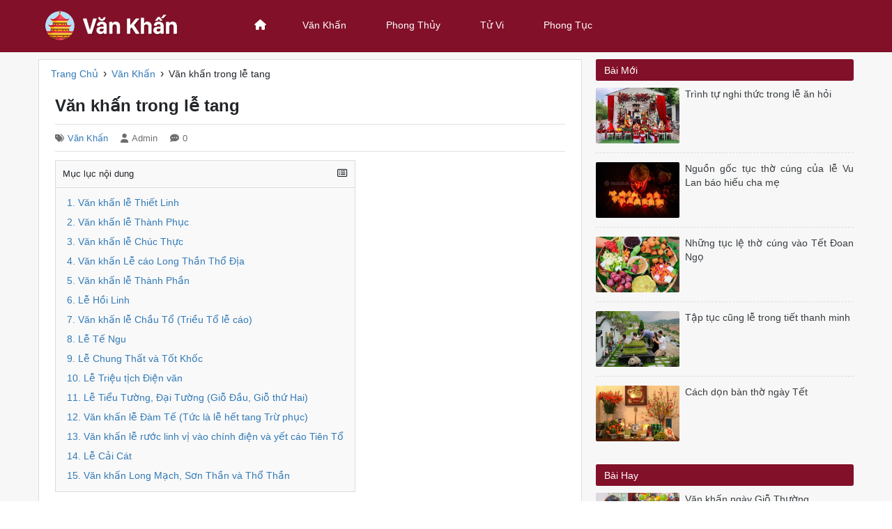

--- FILE ---
content_type: text/html; charset=utf-8
request_url: https://vankhan.vn/van-khan-trong-le-tang/
body_size: 15090
content:

<!DOCTYPE html>
<html lang="vi" xmlns="http://www.w3.org/1999/xhtml">
<head><meta http-equiv="Content-Type" content="text/html; charset=utf-8" /><title>
	Văn khấn trong lễ tang
</title><link rel="icon" href="/favicon.ico" type="image/x-icon" />
    <!--iOS/android/handheld specific -->
    <link rel="apple-touch-icon" href="/apple-touch-icon.png" /><meta name="viewport" content="width=device-width, initial-scale=1.0" /><meta name="apple-mobile-web-app-capable" content="yes" /><meta name="apple-mobile-web-app-status-bar-style" content="black" /><meta property="og:url" content="vankhan.vn/van-khan-trong-le-tang/" />
<meta property="og:type" content="website" />
<meta property="og:title" content="Văn khấn trong lễ tang" />
<meta property="og:description" content="Theo tục xưa trong tang chế có rất nhiều nghi lễ để tiễn đưa vong hồn người đã khuất sang thế giới bên kia được trọn vẹn, chu đáo. Bài viết này tổng hợp Văn khân trong lễ tang chuẩn nhất." />
<meta property="og:image" content="https://vankhan.vn/uploads/2023/05/30/van-cung-gia-tien-nhan-le-cung-tan-gia_043435636.jpg" />

    <!-- Vendor CSS Files -->
    <script src="https://cdnjs.cloudflare.com/ajax/libs/jquery/3.6.2/jquery.min.js" integrity="sha512-tWHlutFnuG0C6nQRlpvrEhE4QpkG1nn2MOUMWmUeRePl4e3Aki0VB6W1v3oLjFtd0hVOtRQ9PHpSfN6u6/QXkQ==" crossorigin="anonymous" referrerpolicy="no-referrer"></script>
    <link rel="stylesheet" href="https://cdnjs.cloudflare.com/ajax/libs/twitter-bootstrap/5.2.3/css/bootstrap.min.css" integrity="sha512-SbiR/eusphKoMVVXysTKG/7VseWii+Y3FdHrt0EpKgpToZeemhqHeZeLWLhJutz/2ut2Vw1uQEj2MbRF+TVBUA==" crossorigin="anonymous" referrerpolicy="no-referrer" /><link rel="stylesheet" href="https://cdnjs.cloudflare.com/ajax/libs/font-awesome/6.2.1/css/all.min.css" integrity="sha512-MV7K8+y+gLIBoVD59lQIYicR65iaqukzvf/nwasF0nqhPay5w/9lJmVM2hMDcnK1OnMGCdVK+iQrJ7lzPJQd1w==" crossorigin="anonymous" referrerpolicy="no-referrer" />

    <!-- Menu -->
    <link id="ucHead1_effect" rel="stylesheet" type="text/css" media="all" href="/assets/menu/webslidemenu/dropdown-effects/fade-down.css" /><link rel="stylesheet" type="text/css" media="all" href="/assets/menu/webslidemenu/webslidemenu.css" />
    <script type="text/javascript" src="/assets/menu/custom-menu.js"></script>
    <link rel="stylesheet" type="text/css" media="all" href="/assets/menu/custom-color.css" /><link rel="stylesheet" type="text/css" media="all" href="/assets/menu/custom-menu.css" />

    <!-- Template Main CSS File -->
    <link rel="stylesheet" href="/style.min.css" /><meta name="keywords" content="tang lễ, lễ tang" /><meta name="description" content="Theo tục xưa trong tang chế có rất nhiều nghi lễ để tiễn đưa vong hồn người đã khuất sang thế giới bên kia được trọn vẹn, chu đáo. Bài viết này tổng hợp Văn khân trong lễ tang chuẩn nhất." /></head>
<body>
    <div id="wrap">
        

<div class="main-menu">
    <!-- Mobile Header -->
    <div class="wsmobileheader clearfix ">
        <a id="wsnavtoggle" class="wsanimated-arrow"><span></span></a>
        <span class="smllogo"><a href="/"><img src="/images/logo-mobile.png" width="200" alt="Mobile Logo" /></a></span>
    </div>
    <!-- Mobile Header -->

    <div class="wsmainfull clearfix">
        <div class="wsmainwp clearfix">
            <div class="desktoplogo"><a title="Văn Khấn 2026" href="/"><img src="/images/logo.png" alt="logo"></a></div>

            <!--Main Menu HTML Code-->
            <nav class="wsmenu clearfix">
                <ul class="wsmenu-list">
                    <li aria-haspopup="true"><a href="/" class="menuhomeicon"><i class="fas fa-home"></i><span class="hometext">Home</span></a></li>
                    <li aria-haspopup="true"><a href="/cat/van-khan/">Văn Khấn</a></li>
                    <li aria-haspopup="true"><a href="/cat/phong-thuy/">Phong Thủy</a></li>
                    <li aria-haspopup="true"><a href="/cat/tu-vi/">Tử Vi</a></li>
                    <li aria-haspopup="true"><a href="/cat/phong-tuc/">Phong Tục</a></li>
                </ul>
            </nav>
            <!--Menu HTML Code-->
        </div>
    </div>
</div>

        <div class="container main-body">

            
    <div class="row">
        

<div id="main-content" class="col-md-8">   
    <div class="main-breadcrumb"><div itemscope itemtype="http://data-vocabulary.org/Breadcrumb"><a href="/" itemprop="url"><span itemprop="title">Trang Chủ</span></a>›</div><div itemscope itemtype="http://data-vocabulary.org/Breadcrumb"><a href="https://vankhan.vn/cat/van-khan/" itemprop="url"><span itemprop="title">Văn Khấn</span></a>›</div><div><span>Văn khấn trong lễ tang</span></div></div>

    <article>
        <div id="content_box" >

            <div id="post">

                <h1 class="title">Văn khấn trong lễ tang</h1>
                <span class="post-meta"><span class="post-cat"><i class="fas fa-tags"></i><a href="https://vankhan.vn/cat/van-khan/" title="View all posts in Văn Khấn">Văn Khấn</a></span><span class="post-author"><i class="fas fa-user"></i>Admin</span><span class="post-comments"><i class="fas fa-comment-dots"></i>0</span></span>
                
                <div class="addthis_inline_share_toolbox_02z6"></div>

                <div class="content">                    
                    <div id="toc-v1"><div class="toc-title-container"><p class="toc-title">Mục lục nội dung <i class="far fa-list-alt"></i> </p></div><nav><ul class="toc-list"><li><a href="#1_Van_khan_le_Thiet_Linh_1">1. Văn khấn lễ Thiết Linh</a></li><li><a href="#2_Van_khan_le_Thanh_Phuc_2">2. Văn khấn lễ Thành Phục</a></li><li><a href="#3_Van_khan_le_Chuc_Thuc_3">3. Văn khấn lễ Chúc Thực</a></li><li><a href="#4_Van_khan_Le_cao_Long_Than_Tho_Dia_4">4. Văn khấn Lễ cáo Long Thần Thổ Địa</a></li><li><a href="#5_Van_khan_le_Thanh_Phan_5">5. Văn khấn lễ Thành Phần</a></li><li><a href="#6_Le_Hoi_Linh_6">6. Lễ Hồi Linh</a></li><li><a href="#7_Van_khan_le_Chau_To_Trieu_To_le_cao_7">7. Văn khấn lễ Chầu Tổ (Triều Tổ lễ cáo)</a></li><li><a href="#8_Le_Te_Ngu_8">8. Lễ Tế Ngu</a></li><li><a href="#9_Le_Chung_That_va_Tot_Khoc_9">9. Lễ Chung Thất và Tốt Khốc</a></li><li><a href="#10_Le_Trieu_tich_Dien_van_10">10. Lễ Triệu tịch Điện văn</a></li><li><a href="#11_Le_Tieu_Tuong_Dai_Tuong_Gio_Dau_Gio_thu_Hai_11">11. Lễ Tiểu Tường, Đại Tường (Giỗ Đầu, Giỗ thứ Hai)</a></li><li><a href="#12_Van_khan_le_Dam_Te_Tuc_la_le_het_tang_Tru_phuc_12">12. Văn khấn lễ Đàm Tế (Tức là lễ hết tang Trừ phục)</a></li><li><a href="#13_Van_khan_le_ruoc_linh_vi_vao_chinh_dien_va_yet_cao_Tien_To_13">13. Văn khấn lễ rước linh vị vào chính điện và yết cáo Tiên Tổ</a></li><li><a href="#14_Le_Cai_Cat_14">14. Lễ Cải Cát</a></li><li><a href="#15_Van_khan_Long_Mach_Son_Than_va_Tho_Than_15">15. Văn khấn Long Mạch, Sơn Thần và Thổ Thần</a></li></ul></nav></div>
<p>Theo quan niệm xưa: Người chết là bắt đầu cuộc sống ở một thế giới khác ''Sống gửi - Thác về”. Bởi vậy, theo tục xưa trong tang chế có rất nhiều nghi lễ để tiễn đưa vong hồn người đã khuất sang thế giới bên kia được trọn vẹn, chu đáo, thể hiện lòng thành, làm trọn đạo hiếu</p>
<p align="center"><img title="Văn khấn trong lễ tang" alt="Văn khấn trong lễ tang" src="https://vankhan.vn/uploads/2023/05/30/van-khan-trong-le-tang_044057339.jpg" width="749" height="496"></p>
<p>Trong phần này, chúng tôi xin giới thiệu văn khấn ở những nghi lễ quan trọng từ khi người mất tới khi được 100 ngày.</p>
<p>Phần văn khấn từ giỗ đầu (tròn một năm sau ngày mất) chúng tôi chuyển sang phần văn khấn khi cúng giỗ.</p>
<h2 id="1_Van_khan_le_Thiet_Linh_1">1. Văn khấn lễ Thiết Linh</h2>
<p>Lễ Thiết Linh là lễ sau khi lập xong bàn thờ tang, đặt linh vị</p>
<p>Nam mô A Di Đà phật!</p>
<p>Nam mô A Di Đà phật!</p>
<p>Nam mô A Di Đà Phật!</p>
<p>Con lạy chín phương Trời, mười phương Chư Phật, Chư phật mười phương.</p>
<p>Con kính lạy Đức Đương cảnh Thành hoàng chư vị Đại vương</p>
<p>Con kính lạy ngài Đông trù Tư mệnh Táo phủ</p>
<p>Con kính lạy chư gia tiên Cao Tằng Tổ Khảo, Cao Tằng Tổ Tỷ họ………….</p>
<p>Hôm nay là ngày...... tháng...... năm ........................ </p>
<p>Con trai trưởng (hoặc cháu đích tôn) là......... ................ vâng theo lệnh mẫu thân (nếu là cha) và các chú bác, cùng với anh rể, chị gái và các em trai gái dâu rể con cháu nội ngoại kính lạy.</p>
<p>Nay nhân ngày lễ thiết Linh thích nghi lễ cổ truyền </p>
<p>Kính dâng lễ mọn biểu lộ lòng thành.<br></p>
<p>Trước linh vị của: Hiển................ chân linh. </p>
<p>Xin kính cẩn trình thưa rằng:<br></p>
<p>Than ôi!</p>
<p>Gió thổi nhà Thung (nếu khóc cha hoặc Huyên nếu khóc mẹ) </p>
<p>Mây che núi Hỗ (nếu khóc cha hoặc núi Dĩ nếu khóc mẹ.)</p>
<p>Dung mạo một mai vắng vẻ, bão xô cây, nghĩ lại ngậm ngùi thay</p>
<p>Âm dương đôi ngả xa vời, mây phủ núi, trông càng đau đớn nhẽ!</p>
<p>Sương bay chớp nhoáng, bạch vân nghi ngút, cõi phù sinh;</p>
<p>Nến đỏ hương thơm, án toạ hắt hiu đồ sự tử.</p>
<p>Vài tuần nghi tiết, mong anh hồn thấu khúc tình văn</p>
<p>Tấc dạ bi hoài, trông linh vị, tuôn dòng ai lệ!</p>
<p>Ôi!</p>
<p>Thương ôi!</p>
<p>Nam mô a di Đà Phật!</p>
<p>Nam mô a di Đà Phật!</p>
<p>Nam mô a di Đà Phật!</p>
<h2 id="2_Van_khan_le_Thanh_Phuc_2">2. Văn khấn lễ Thành Phục</h2>
<p>Lễ Thành Phục là lễ sau khi gia đình thân nhân mặc đồ tang, tề tựu quanh linh cữu.</p>
<p>Nam mô A Di Đà Phật!</p>
<p>Nam mô A Di Đà Phật!</p>
<p>Nam mô A Di Đà Phật!</p>
<p>Con lạy chín phương trời, mười phương Chư Phật, Chư Phật mười phương.</p>
<p>Con kính lạy Đức Đương cảnh Thành hoàng chư vị Đại Vương</p>
<p>Con kính lạy ngài Đông trù Tư mệnh Táo phủ Thần quân</p>
<p>Con kính lạy chư gia tiên Cao Tằng Tổ Khảo, Cao Tằng Tổ Tỷ. </p>
<p>Hôm nay là ngày....... tháng........ năm .....................</p>
<p>Con trai trưởng (hoặc cháu đích tôn) là. ........................</p>
<p>Vâng theo lệnh của mẫu thân (nếu là mẹ hoặc phụ thân) và các chú bác, cùng với anh rể, chị gái và các em trai gái dâu rể, con cháu nội ngoại kính lạy.</p>
<p>Nay nhân ngày Lễ Thành Phục theo nghi lễ cổ truyền</p>
<p>Kính dâng lễ mọn biểu lộ lòng thành.</p>
<p>Trước linh vị của: Hiển....................... chân linh</p>
<p>Xin kính cẩn trình thưa rằng:</p>
<p>Than ôi!</p>
<p>Núi Hỗ (nếu khóc cha hoặc núi Dĩ nếu khóc mẹ)</p>
<p>mây che Chồi Thung (nếu khóc cha hoặc Huyên nếu khóc mẹ) gió bẻ.</p>
<p>Cõi trăm năm, trời khéo hẹp hòi thay;</p>
<p>Cơ một phút, đời sao may mắn nhé!</p>
<p>Sân Lai tử, những mong ngày tháng rộng</p>
<p>Bõ công ơn áo nặng cơm dày</p>
<p>Đồ Thôi y, đâu đã lạ lùng thay, càng cám cảnh đầu tang tóc chế..</p>
<p>Ôi!</p>
<p>Thương ôi!</p>
<p>Trời đất làm chi cực thế!</p>
<p>Chạnh nhớ cha (hoặc mẹ) điều ăn nết ở, tấm lòng sầu chín khúc, rồi năm canh.</p>
<p>Ai xui nên nỗi này! Nỡ để con, rày nhớ mai mong, nước mắt chảy hai hàng, đầy một mẻ.</p>
<p>Nay vừa chế phục sẵn rồi; bày đặt tang nghi theo lệ</p>
<p>Gậy khăn tuân cứ lối thường</p>
<p>Thành phục kính dâng tiền tế </p>
<p>Thương ôi!</p>
<p>Nam mô a di đà phật!</p>
<p>Nam mô a di đà phật!</p>
<p>Nam mô a di đà phật!</p>
<h2 id="3_Van_khan_le_Chuc_Thuc_3">3. Văn khấn lễ Chúc Thực</h2>
<p>Lễ Chúc Thực là lễ dâng cơm khi còn để linh cữu ở nhà.</p>
<p>Nam mô a di đà phật!</p>
<p>Nam mô a di đà phật!</p>
<p>Nam mô a di đà phật!</p>
<p>Con lạy chín phương Trời, mười phương Chư phật, Chư Phật mười phương.</p>
<p>Con kính lạy Đức Đương cảnh Thành hoàng chư vị Đại Vương.</p>
<p>Con kính lạy ngài Đông Trù Tư mệnh Táo phủ Thần quân.</p>
<p>Con kính lạy chư gia tiên Cao Tằng Tổ Khảo, Cao Tằng Tổ Tỷ họ………</p>
<p>Hôm nay là ngày…. tháng…. năm……</p>
<p>Con trai trưởng (hoặc cháu đích tôn) là……… vâng theo lệnh của mẫu thân (nếu là mẹ hoặc phụ thân) và các chú bác, cùng với anh rể, chị gái và các em trai gái dâu rể, con cháu nội ngoại kính lạy</p>
<p>Nay nhân lễ Chúc Thực theo nghi lễ cổ truyền,</p>
<p>Kính dâng lễ mọn biểu lộ lòng thành,</p>
<p>Trước linh vị của: Hiển… chân linh</p>
<p>Xin kính cẩn trình thưa rằng:</p>
<p>Thiết nghĩ!</p>
<p>Nhân sinh tại thế,</p>
<p>Họa mấy người sống tám, chín mươi,</p>
<p>Đôi ba mươi năm cũng kể một đời.</p>
<p>Song vận số biết làm sao tránh được</p>
<p>Nhớ hồn thuở trước: trong buổi xuân xanh</p>
<p>Ơn mẹ cha đạo cả sinh thành, đêm ngày dạy dỗ:</p>
<p>Đường ăn, nỗi ở, việc cửa việc nhà.</p>
<p>Lại lo bề nghi thất, nghi gia</p>
<p>Cho sum họp trúc, mai mấy đóa</p>
<p>Cương thường đạo cả, lòng những lo hiếu thảo đền ơn</p>
<p>Nếp kiệm cần hằng giữ sớm hôm</p>
<p>May nối được gia đường cơ chỉ,</p>
<p>Ba lo bảy nghĩ, vất vả trăm bề</p>
<p>Cho vẹn toàn đường nọ lối kia,</p>
<p>Tuy khó nhọc chưa cam thỏa dạ;</p>
<p>Bỗng đâu gió cả, phút bẻ cành mai,</p>
<p>Hoa lìa cây, rụng cánh tơi bời.</p>
<p>Yến lìa tổ, kêu xuân vò võ.</p>
<p>Tưởng hồn trường thọ, dìu con em, khuyên nhủ nên người.</p>
<p>Ai ngờ trăng lặn sao dời, hồn đã biến về nơi Tây Trúc</p>
<p>Từ nay lấy ai chăm sóc, ngõ cúc, tường đào.</p>
<p>Từ nay quạnh bóng ra vào, cỗi Nam, cành Bắc.</p>
<p>Ngày chầy sáu khắc, đêm vắng năm canh:</p>
<p>Tưởng phất phơ thoáng hiện ngoài mành.</p>
<p>Tưởng thấp thoáng bóng hình trên khói</p>
<p>Hiên mai bóng rọi, vào ngẩn ra ngơ.</p>
<p>Hết đợi thôi chờ, nắng hồng giá lạnh</p>
<p>Ai hay số mệnh!</p>
<p>Thuốc trường sinh, cầu Vương mẫu chưa trao.</p>
<p>Bút Chú tử, trách Nam Tào sớm định.</p>
<p>Bùi ngùi cám cảnh, tuôn rơi hàng nước mắt dầm dầm</p>
<p>Nhớ nơi ăn, chốn ở, buồng nằm:</p>
<p>Như cắt ruột, xét lòng con trên trần thế.</p>
<p>Mấy dòng kể lể.</p>
<p>Chiêu hồn về than thở nguồn cơn.</p>
<p>Cầu anh linh phù hộ cháu con.</p>
<p>Cầu Thần Phật độ trì, cho vong hồn siêu thoát…</p>
<p>Nam mô a di Đà Phật!</p>
<p>Nam mô a di Đà Phật!</p>
<p>Nam mô a di Đà Phật!</p>
<h2 id="4_Van_khan_Le_cao_Long_Than_Tho_Dia_4">4. Văn khấn Lễ cáo Long Thần Thổ Địa</h2>
<p>Là lễ cúng Long Thần Thổ Địa trước khi đào huyệt.</p>
<p>Nam mô a di Đà Phật!</p>
<p>Nam mô a di Đà Phật!</p>
<p>Nam mô a di Đà Phật!</p>
<p>Con lạy chín phương Trời, mười phương Phật, Chư Phật mười phương.</p>
<p>Con kính lạy Bản cảnh Hậu Thổ Thần chư vị.</p>
<p>Tang chủ là: .......................................................</p>
<p>Ngụ tại:…………….</p>
<p>Hôm nay là ngày … tháng…. năm, gia đình có tang cố phụ (hay cố mẫu) là họ………… húy hiệu…….. tiền tước là….. thọ chung ngày ….ở khu đất này, kính dâng lễ vật.................. lễ nghi các thứ</p>
<p>Thiết nghĩ:</p>
<p>Đất có dữ lành Đều do họa phúc</p>
<p>Kết phát dựa vào âm đức,</p>
<p>Cũng nhờ Thần lực hiển linh</p>
<p>Ấy thực thường tình</p>
<p>Xiết bao cảm cách.</p>
<p>Những mong mồ yên mả đẹp.</p>
<p>Vậy dâng lễ bạc tâm thành.</p>
<p>Nhờ ơn Đại đức</p>
<p>Thấu nỗi u tình Khiến cho vong linh.</p>
<p>Được yên nơi chín suối.</p>
<p>Phù hộ dương trần con cháu nội, ngoại bình yên.</p>
<p>Chúng con lễ bạc tâm thành cúi xin được phù hộ độ trì</p>
<p>Nam mô a di Đà Phật!</p>
<p>Nam mô a di Đà Phật!</p>
<p>Nam mô a di Đà Phật!</p>
<h2 id="5_Van_khan_le_Thanh_Phan_5">5. Văn khấn lễ Thành Phần</h2>
<p>Lễ Thành Phần là lễ khi đắp xong mộ.</p>
<p>Nam mô a di Đà Phật!</p>
<p>Nam mô a di Đà Phật!</p>
<p>Nam mô a di Đà Phật!</p>
<p>Con lạy chín phương Trời, mười phương Chư Phật, Chư phật mười phương.</p>
<p>Con lạy Đức Đương cảnh Thành hoàng chư vị Đại vương</p>
<p>Con kính lạy ngài Đông trù Tư mệnh Táo phủ Thần quân</p>
<p>Con kính lạy chư gia tiên Cao Tằng Tổ Khảo, Cao Tằng Tổ tỷ họ………</p>
<p>Hôm nay là ngày…. tháng ……. năm ……..</p>
<p>Con trai trưởng (hoặc cháu đích tôn) là. ........................ vâng theo lệnh của mẫu thân (nếu là mẹ hoặc phụ thân) và các chú bác, cùng với anh rể, chị gái và các em trai gái dâu rể, con cháu nội ngoại kính lạy.</p>
<p>Nay nhân ngày Lễ Thành Phục theo nghi lễ cổ truyền,</p>
<p>Kính dâng lễ mọn biểu lộ lòng thành.</p>
<p>Trước linh vị của: Hiển....................... chân linh</p>
<p>Xin kính cẩn trình thưa rằng:</p>
<p>Than ôi!</p>
<p>Mây núi Hỗ mịt mờ, mờ mịt (nếu khóc cha hoặc núi Dĩ nếu khóc mẹ)</p>
<p>Chữ vô thường ngán nhẽ cuộc phù sinh;</p>
<p>Cơn bể dâu thay đổi, đổi thay</p>
<p>Cơ huyền diệu, ghê thay vòng tạo hóa</p>
<p>Ôi!</p>
<p>Thương ôi!</p>
<p>Người thế ấy, mà sao phận thế ấy, bỗng đâu số trời xui khiến, cõi âm dương, đôi ngả đã xa vời;</p>
<p>Vận đến đây, hay là mệnh đến đây, thắm đã nấm đất vun vùi, đường từ hiếu, trăm năm không gặp gỡ</p>
<p>Mắt trông thấy, đào sâu lấp kín, tủi nỗi lòng, chín khúc ngổn ngang;</p>
<p>Tai vẳng nghe, trống giục, chiêng hồi, đầy nước mắt hai hàng lã chã</p>
<p>Nay đã phân kim lập hướng, cầy được thỏa yên;</p>
<p>Gọi rằng bát nước nén hương, kính trần bái tạ</p>
<p>Hỡi ơi!</p>
<p>Xin hưởng!</p>
<p>Nam mô a di Đà Phật!</p>
<p>Nam mô a di Đà Phật!</p>
<p>Nam mô a di Đà Phật!</p>
<p>(Nghỉ một lát đọc tiếp hai câu sau)</p>
<p>Xuất chủ kính dâng ba chén rượu, xem như còn sống ở cao đường;</p>
<p>Thành Phần xin đốt một tuần hương, kính rước hồi linh về bảo tọa.</p>
<h2 id="6_Le_Hoi_Linh_6">6. Lễ Hồi Linh</h2>
<p>Lễ Hồi Linh là lễ rước ảnh hoặc linh vị từ mộ về.</p>
<p>Nam mô a di Đà Phật!</p>
<p>Nam mô a di Đà Phật!</p>
<p>Nam mô a di Đà Phật!</p>
<p>Con lạy chín phương Trời, mười phương Chư Phật, Chư phật mười phương.</p>
<p>Con lạy Đức Đương cảnh Thành hoàng chư vị Đại vương</p>
<p>Con kính lạy ngài Đông trù Tư mệnh Táo phủ Thần quân</p>
<p>Con kính lạy chư gia tiên Cao Tằng Tổ Khảo, Cao Tằng Tổ tỷ họ………</p>
<p>Hôm nay là ngày…. tháng ……. năm …….. </p>
<p>Con trai trưởng (hoặc cháu đích tôn) là. ........................ vâng theo lệnh của mẫu thân (nếu là mẹ hoặc phụ thân) và các chú bác, cùng với anh rể, chị gái và các em trai gái dâu rể, con cháu nội ngoại kính lạy.</p>
<p>Nay nhân ngày Lễ Hồi linh theo nghi lễ cổ truyền,</p>
<p>Kính dâng lễ mọn biểu lộ lòng thành.</p>
<p>Trước linh vị của: Hiển……….chân linh</p>
<p>Xin kính cẩn trình thưa rằng:</p>
<p>Than ôi!</p>
<p>Xót nghĩ phụ thân (hoặc mẫu thân)</p>
<p>Thân thị táng tất, hồn phách đã yên.</p>
<p>Xa nơi trần giới, về chốn cửu nguyên.</p>
<p>Nay hồi linh,phụng nghênh thần chủ, rước về linh điện</p>
<p>Để con cháu sớm hôm phụng sự</p>
<p>Tới hạn kỳ làm lễ cáo thiên.</p>
<p>Cha (hoặc mẹ) hỡi có thiêng!</p>
<p>Từ nay phách định hồn yên!</p>
<p>Chúng con lễ bạc tâm thành, cúi xin được phù hộ độ trì.</p>
<p>Nam mô a di Đà Phật!</p>
<p>Nam mô a di Đà Phật!</p>
<p>Nam mô a di Đà Phật</p>
<h2 id="7_Van_khan_le_Chau_To_Trieu_To_le_cao_7">7. Văn khấn lễ Chầu Tổ (Triều Tổ lễ cáo)</h2>
<p>Sau khi làm lễ Hồi Linh ở bàn thờ tang xong thì làm lễ cáo yết với Tổ Tiên ở bàn thờ chính, nếu là gia đình nhà con thứ thì yết cáo tại nhà thờ của chi họ, nơi thờ ông bà nội, hoặc cụ nội.</p>
<p>Nam mô a di Đà Phật!</p>
<p>Nam mô a di Đà Phật!</p>
<p>Nam mô a di Đà Phật!</p>
<p>Con lạy chín phương Trời, mười phương Chư Phật, Chư phật mười phương.</p>
<p>Con lạy Đức Đương cảnh Thành hoàng chư vị Đại vương</p>
<p>Con kính lạy ngài Đông trù Tư mệnh Táo phủ Thần quân</p>
<p>Con kính lạy chư gia tiên Cao Tằng Tổ Khảo, Cao Tằng Tổ tỷ họ………</p>
<p>Hôm nay là ngày…. tháng ……. năm ………..</p>
<p>Hậu duệ tôn là.......................................... vâng theo lệnh của mẫu thân (nếu là mẹ hoặc phụ thân nếu là cha) và các chú bác, cùng với anh rể, chị gái và các em trai gái dâu rể, con cháu nội ngoại.</p>
<p>Kính cáo Tổ Tiên:</p>
<p>Vì có: Hiển Khảo (hoặc Hiển Tỷ)……………………thọ chung ngày ……..nay đã an táng xong, làm lễ hồi linh.</p>
<p>Kính theo lễ nghi phong tục, xin kính dâng lễ vật gồm hương hoa chuối ỏan, trầu cau, đèn nến, xôi gà thịt rượu, gọi là lễ bạc tâm thành. (Nếu sắp lễ có những thứ khác thì khi khấn tùy theo đồ lễ mà kể ra).</p>
<p>Kính cẩn quỳ trước linh vị của: Cao Tằng Tổ Khảo Cao Tằng Tổ Tỷ, liệt vị Tiên linh.</p>
<p>Trình thưa rằng:</p>
<p>Vật vốn nhờ trời Người sinh nhờ Tổ.</p>
<p>Xót nay phụ thân (hoặc mẫu thân) </p>
<p>Theo Tiên theo Tổ</p>
<p>Sơ ngu vừa đặt tế điện </p>
<p>Nghĩ trước nghĩ sau </p>
<p>Vật mọn kính bày lễ số.</p>
<p>Ngửa trông chứng giám lòng thành;</p>
<p>Cúi nguyện phù trì bảo hộ.</p>
<p>Chúng con lễ bạc tâm thành tâm kính bái cúi xin được phù hộ độ trì.</p>
<p>Nam mô a di Đà Phật!</p>
<p>Nam mô a di Đà Phật!</p>
<p>Nam mô a di Đà Phật!</p>
<h2 id="8_Le_Te_Ngu_8">8. Lễ Tế Ngu</h2>
<p>Lễ Tế Ngu là lễ ba ngày sau khi mất hoặc ba ngày sau khi chôn cất xong. </p>
<p>Theo tục xưa:</p>
<p>Ngày đầu là Sơ Ngu Ngày thứ hai là Tái Ngu. Ngày thứ ba là Tam Ngu.</p>
<p>Nam mô a di Đà Phật!</p>
<p>Nam mô a di Đà Phật!</p>
<p>Nam mô a di Đà Phật!</p>
<p>Con lạy chín phương Trời, mười phương Chư Phật, Chư phật mười phương.</p>
<p>Con lạy Đức Đương cảnh Thành hoàng chư vị Đại vương</p>
<p>Con kính lạy ngài Đông trù Tư mệnh Táo phủ Thần quân</p>
<p>Con kính lạy chư gia tiên Cao Tằng Tổ Khảo, Cao Tằng Tổ tỷ.</p>
<p>Hôm nay là ngày…. tháng ……. năm ………..</p>
<p>Con trai trưởng (hoặc cháu đích tôn) là………vâng theo lệnh của mẫu thân (nếu là mẹ hoặc phụ mẫu nếu là cha), các chú bác, cùng anh rể, chị gái, các em trai gái dâu rể, con cháu nội ngoại kính lạy.</p>
<p>Này nhân ngày lễ Tế Ngu theo nghi lễ cổ truyền,</p>
<p>Kính dâng lễ mọn biểu lộ lòng thành.</p>
<p>Trước linh vị của: Hiển……………..chân linh</p>
<p>Xin kính cẩn trình thưa rằng.</p>
<p>Than ôi!</p>
<p>Trên tòa Nam cực, lác đác sao thưa; (nếu khóc cha hoặc đổi là Bắc vụ nếu khóc mẹ).</p>
<p>Trước chốn Giao trì, tờ mờ mây khóa.</p>
<p>Cơ tạo hóa làm chi ngang ngửa thế, bóng khích câu, khen khéo trêu người.</p>
<p>Chữ cương thường nghĩ lại ngậm ngùi thay, tình hiếu đễ chưa yên thỏa dạ.</p>
<p>Ơn nuôi nấng áo dày cơm nặng, biển trời khôn xiết biết công lao;</p>
<p>Nghĩ sớm hôm ấp lạnh quạt nồng, tơ tóc những hiềm chưa báo quả;</p>
<p>Ngờ đâu!</p>
<p>Nhà Thung (nếu là cha hoặc Nhà Huyên nếu là mẹ) khuất núi, trời mây cách trở muôn trùng;</p>
<p>Chồi Tử mờ sương, âm dương xa vời đôi ngả.</p>
<p>Trông xe hạc lờ mờ ẩn bóng, cám cảnh cuộc phù sinh chưa mấy, gót tiên du đã lánh cõi trần ai.</p>
<p>Rồi khúc tằm. áy náy trong lòng, thương thay hồn bất tử về đâu, cửa Phật độ biết nhờ ai hiện hóa.</p>
<p>Suối vàng thăm thẳm, sáng phụ thân (hoặc mẫu thân) một mình lìa khơi,</p>
<p>Giọt ngọc đầm đìa, đàn con cháu, hai hàng lã chã.</p>
<p>Lễ Sơ Ngu (hoặc Tái Ngu, Tam Ngu) theo tục cổ, trình bày:</p>
<p>Nhà đơn bạc, biết lấy gì để dóng dả.</p>
<p>Đành đã biết: đất nghĩa trời kinh, nào chỉ ba tuần nghi tiết, đủ lễ báo đền</p>
<p>Cũng gọi là: lưng cơm chén nước, họa may chín suối anh linh, được về yên thỏa</p>
<p>Ôi!</p>
<p>Thương ôi!</p>
<p>Chúng con lễ bạc tâm thành, thành tâm kính lễ cúi xin được phù hộ độ trì.</p>
<p>Kính cáo!</p>
<p>Nam mô a di Đà Phật!</p>
<p>Nam mô a di Đà Phật!</p>
<p>Nam mô a di Đà Phật!</p>
<h2 id="9_Le_Chung_That_va_Tot_Khoc_9">9. Lễ Chung Thất và Tốt Khốc</h2>
<p>Lễ Chung Thất là lễ 49 ngày.</p>
<p>Lễ Tốt Khốc là lễ 100 ngày.</p>
<p>Nam mô a di Đà Phật!</p>
<p>Nam mô a di Đà Phật!</p>
<p>Nam mô a di Đà Phật!</p>
<p>Con lạy chín phương Trời, mười phương Chư Phật, Chư phật mười phương.</p>
<p>Hôm nay là ngày….tháng….năm….., âm lịch tức ngày…..tháng….năm…………….dương lịch.</p>
<p>Tại (địa chỉ):……………………………………………………</p>
<p>Con trai trưởng (hoặc cháu đích tôn) là………vâng theo lệnh của mẫu thân (nếu là mẹ hoặc phụ mẫu nếu là cha), các chú bác, cùng anh rể, chị gái, các em trai gái dâu rể, con cháu nội ngoại kính lạy.</p>
<p>Nay nhân ngày lễ Chung Thất (lễ Tốt Khốc) theo nghi lễ cổ truyền, có kính cẩn sắm các thứ lễ vật gồm:…………………………..</p>
<p>Kính dâng lễ mọn biểu lộ lòng thành.</p>
<p>Trước linh vị của Hiển:………………… chân linh</p>
<p>Xin kính cẩn trình thưa rằng:</p>
<p>Núi Hỗ sao mờ, nhà Thung bóng xế. (Nếu là cha)/ Núi Dĩ sao mờ, nhà Huyên bóng xế. (nếu là mẹ)</p>
<p>Tình nghĩa cha sinh mẹ dưỡng, biết là bao;</p>
<p>Công ơn biển rộng, trời cao khôn xiết kể.</p>
<p>Mấy lâu nay:</p>
<p>Thở than trầm mộng mơ màng;</p>
<p>Tưởng nhớ âm dương vắng vẻ.</p>
<p>Sống thời lai lai láng láng, hớn hở chừng nào!</p>
<p>Thác thời kể tháng kể ngày, buồn tênh mọi lẽ!</p>
<p>Ngày qua tháng lại, tính đến nay Chung Thất (hoặc Tốt Khốc) tới tuần;</p>
<p>Lễ bạc tâm thành gọi là có nén nhang kính tế.</p>
<p>Xin mời: Hiển………………………………………………</p>
<p>Hiển……………………………………………………………..</p>
<p>Hiển……………………………………………………………...</p>
<p>Cùng các bị Tiên linh, Tổ Bá, Tổ Thúc, Tổ Cô và các vong linh phụ thờ theo Tiên Tổ cùng về hâm hưởng.</p>
<p>Kính cáo;</p>
<p>Liệt vị Tôn thần: Táo Quân, Thổ Công, Thánh sư, Tiên sư, Ngũ tự Gia thần cùng chứng giám và phù hộ cho toàn gia được mọi sự yên lành tốt đẹp.</p>
<p>Nam mô a di Đà Phật!</p>
<p>Nam mô a di Đà Phật!</p>
<p>Nam mô a di Đà Phật!</p>
<h2 id="10_Le_Trieu_tich_Dien_van_10">10. Lễ Triệu tịch Điện văn</h2>
<p>Lễ Triệu tịch Điện văn là lễ cúng cơm trong 100 ngày.</p>
<p>Nam mô a di Đà Phật!</p>
<p>Nam mô a di Đà Phật!</p>
<p>Nam mô a di Đà Phật!</p>
<p>Con lạy chín phương Trời, mười phương Chư Phật, Chư phật mười phương.</p>
<p>Con lạy Đức Đương cảnh Thành hoàng chư vị Đại vương</p>
<p>Con kính lạy ngài Đông trù Tư mệnh Táo phủ Thần quân</p>
<p>Con kính lạy chư gia tiên Cao Tằng Tổ Khảo, Cao Tằng Tổ tỷ</p>
<p>Hôm nay là ngày…. tháng ……. năm ………..</p>
<p>Con trai trưởng (hoặc cháu đích tôn) là………vâng theo lệnh của mẫu thân (nếu là mẹ hoặc phụ mẫu nếu là cha), các chú bác, cùng anh rể, chị gái, các em trai gái dâu rể, con cháu nội ngoại kính lạy.</p>
<p>Nay nhân ngày lễ cúng cơm trong trăm ngày theo nghi lễ cổ truyền. Kính dâng lễ mọn biểu lộ lòng thành.</p>
<p>Trước linh vị của: Hiển………………………………chân linh.</p>
<p>Xin kính cẩn trình thưa rằng:</p>
<p>Than ôi!</p>
<p>Thương nhớ phụ thân, bỏ về cõi thọ (hoặc Thương nhớ mẫu thân, bỏ về cõi thọ)</p>
<p>Gót thừa vân, nghĩ đã xa khơi;</p>
<p>Lòng ái nhật, nghĩ càng tủi hổ.</p>
<p>Lưng cơm bát nước, miếng trân cam, tỏ dạ kính thành;</p>
<p>Sớm rượu trưa trà, đạo thần hôn, giữ lòng ái mộ.</p>
<p>Ngậm ngùi, hồn phách biết về đâu;</p>
<p>Tưởng tượng bóng hình còn mãi đó.</p>
<p>Ôi!</p>
<p>Thương ôi!</p>
<p>Chúng con lễ bạc tâm thành, cúi xin được phù hộ độ trì.</p>
<p>Nam mô a di Đà Phật!</p>
<p>Nam mô a di Đà Phật!</p>
<p>Nam mô a di Đà Phật!</p>
<h2 id="11_Le_Tieu_Tuong_Dai_Tuong_Gio_Dau_Gio_thu_Hai_11">11. Lễ Tiểu Tường, Đại Tường (Giỗ Đầu, Giỗ thứ Hai)</h2>
<p>Giỗ Đầu và Giỗ thứ Hai là hai lễ giỗ rất quan trọng.</p>
<p>Nam mô a di Đà Phật!</p>
<p>Nam mô a di Đà Phật!</p>
<p>Nam mô a di Đà Phật!</p>
<p>Con lạy chín phương Trời, mười phương Chư Phật, Chư phật mười phương.</p>
<p>Con lạy Đức Đương cảnh Thành hoàng chư vị Đại vương</p>
<p>Con kính lạy ngài Đông trù Tư mệnh Táo phủ Thần quân</p>
<p>Con kính lạy chư gia tiên Cao Tằng Tổ Khảo, Cao Tằng Tổ tỷ </p>
<p>Hôm nay là ngày…. tháng ……. năm ………..</p>
<p>Con trai trưởng (hoặc cháu đích tôn) là………vâng theo lệnh của mẫu thân (nếu là mẹ hoặc phụ mẫu nếu là cha), các chú bác, cùng anh rể, chị gái, các em trai gái dâu rể, con cháu nội ngoại kính lạy.</p>
<p>Nay nhân ngày Giỗ Đầu (Giỗ thứ Hai) theo nghi lễ cổ truyền,</p>
<p>Kính dâng lễ mọn biểu lòng thành.</p>
<p>Trước linh vị của: Hiển………………chân linh.</p>
<p>Xin kính cẩn thưa rằng:</p>
<p>Than rằng:</p>
<p>Mây che núi Hỗ (nếu là cha hoặc núi Dĩ nếu là mẹ) muôn dặm mơ màng</p>
<p>Gió thổi cành Thung (nếu là cha hoặc cành Huyên nếu là mẹ) một vùng nghi ngút</p>
<p>Nhớ thuở trước, một nhà sum họp, vui vầy những ước, đặng trăm năm</p>
<p>Mà bấy nay, đôi ngả cách xa, nông nỗi nào ngờ, nên một phút.</p>
<p>Ơn chín chữ, trời cao biển rộng, hiểm chưa chút công đền nghĩa trả, gánh cương thường, nghĩa nặng trên vai;</p>
<p>Đêm năm canh, than vắn thở dài, những mơ màng tiếng nói điều ăn, lòng tưởng vọng, thấm đau trong ruột.</p>
<p>Cõi trần thế, xuân qua thu lại, ngày trời kể, chẵn một năm tròn; (hoặc hăm bốn tháng tròn).</p>
<p>Giỗ Tiểu Tường (hoặc Đại Tường) lễ bạc tâm thành, chén rượu dâng một vài tuần rót.</p>
<p>Nhà đơn bạc, còn nhiều bề khiếm khuyết, hương thơm, nến đỏ, việc lễ nghi, tạm gọi theo thời;</p>
<p>Bài văn ai kể mấy khúc nôm na, tâm động, thần tri, miền minh phủ, may chi thấu chút.</p>
<p>Xin kính mời: Hiển:………………………………………….</p>
<p>Hiển:………………………………………….</p>
<p>Hiển:………………………………………….</p>
<p>Cùng các vị Tiên linh Tổ bá, Tổ Thúc, Tổ Cô và các vong linh phụ thờ theo Tiên Tổ về hâm hưởng.</p>
<p>Kính cáo: Liệt vị Tôn thần, Táo Quân, Thổ Công, Thánh Sư, Tiên Sư, Ngũ tự Gia thần cùng chứng giám và phù hộ cho toàn gia an ninh khang thái, vạn sự tốt lành.</p>
<p>Chúng con lễ bạc tâm thành, cúi xin được phù hộ độ trì.</p>
<p>Nam mô a di Đà Phật!</p>
<p>Nam mô a di Đà Phật!</p>
<p>Nam mô a di Đà Phật!</p>
<p>Cẩn cáo!</p>
<h2 id="12_Van_khan_le_Dam_Te_Tuc_la_le_het_tang_Tru_phuc_12">12. Văn khấn lễ Đàm Tế (Tức là lễ hết tang Trừ phục)</h2>
<p>Sau 2 năm và 3 tháng dư ai, chọn một ngày tốt làm lễ: Đắp sửa mộ dài thành mộ tròn, cất khăn tang, huỷ đốt các thứ thuộc phần lễ tang, rước linh vị vào bàn thờ chính, bỏ bàn thờ tang..</p>
<p>Nam mô a di Đà Phật!</p>
<p>Nam mô a di Đà Phật!</p>
<p>Nam mô a di Đà Phật!</p>
<p>Con lạy chín phương Trời, mười phương Chư Phật, Chư phật mười phương.</p>
<p>Con lạy Đức Đương cảnh Thành hoàng chư vị Đại vương</p>
<p>Con kính lạy ngài Đông trù Tư mệnh Táo phủ Thần quân</p>
<p>Con kính lạy chư gia tiên Cao Tằng Tổ Khảo, Cao Tằng Tổ tỷ</p>
<p>Hôm nay là ngày…. tháng ……. năm ………..</p>
<p>Con trai trưởng (hoặc cháu đích tôn) là………vâng theo lệnh của mẫu thân (nếu là mẹ hoặc phụ mẫu nếu là cha), các chú bác, cùng anh rể, chị gái, các em trai gái dâu rể, con cháu nội ngoại kính lạy.</p>
<p>Nay nhân ngày Lễ Đàm Tế theo nghi lễ cổ truyền,</p>
<p>Kính dâng lễ mọn biểu lộ lòng thành.</p>
<p>Trước linh vị của: Hiển……………………..chân linh</p>
<p>Xin kính cẩn trình thưa rằng:</p>
<p>Than ôi!</p>
<p>Nhớ bóng phụ thân (hoặc mẫu thân);</p>
<p>Cách miền trần thế</p>
<p>Tủi mắt nhà Thung (nếu là cha hoặc nhà Huyền nếu là mẹ) mây khóa, thăm thẳm sầu phiền.</p>
<p>Đau lòng núi Hỗ (nếu là cha hoặc núi Dĩ nếu là mẹ) sao mờ, đầm đìa ai lệ</p>
<p>Kể năm đã quá Đại Tường;</p>
<p>Tính tháng nay làm Đàm Tế.</p>
<p>Tuy lẽ hùng biến các; trang phục kết trừ;</p>
<p>Song nhân tử sự thân, hiếu tâm lưu để.</p>
<p>Lễ bạc, kính dâng gọi chút, há dám quên, cây cội nước nguồn, Suối vàng, như có thấu chăng, họa mây tỏ, trời kinh đất nghĩa.</p>
<p>Xin kính mời: Hiển……………………………………….</p>
<p>Hiển……………………………………….</p>
<p>Hiển……………………………………….</p>
<p>Cùng các vị Tiên linh Tổ bá, Tổ Thúc, Tổ Cô và các vong linh phụ thờ theo Tiên Tổ về hâm hưởng.</p>
<p>Kính cáo: Liệt vị Tôn thần, Táo Quân, Thổ Công, Thánh Sư, Tiên Sư, Ngũ tự Gia thần cùng chứng giám và phù hộ cho toàn gia an ninh khang thái, vạn sự tốt lành.</p>
<p>Chúng con lễ bạc tâm thành cúi xin được phù hộ độ trì.</p>
<p>Nam mô a di Đà Phật!</p>
<p>Nam mô a di Đà Phật!</p>
<p>Nam mô a di Đà Phật!</p>
<h2 id="13_Van_khan_le_ruoc_linh_vi_vao_chinh_dien_va_yet_cao_Tien_To_13">13. Văn khấn lễ rước linh vị vào chính điện và yết cáo Tiên Tổ</h2>
<p>Cách tiến hành nghi lễ: chép sẵn linh vị mới phủ giấy (hoặc vải) đỏ, khi Đàm Tế ở bàn thờ tang xong, thì đốt linh vị cũ cùng với bảng đen phủ quanh khung ảnh và văn tế. Sau đó rước linh vị, bát hương và chân dung (nếu có) đưa lên bàn thờ chính, đặt ở hàng dưới. Trường hợp nhà không có bàn thờ chính thờ gia tiên bậc cao hơn thì không phải làm lễ này mà yết cáo gia thần và yết cáo Tổ ở nhà thờ tổ.</p>
<p>Nam mô a di Đà Phật!</p>
<p>Nam mô a di Đà Phật!</p>
<p>Nam mô a di Đà Phật!</p>
<p>Con lạy chín phương Trời, mười phương Chư Phật, Chư phật mười phương.</p>
<p>Con lạy Đức Đương cảnh Thành hoàng chư vị Đại vương</p>
<p>Con kính lạy ngài Đông trù Tư mệnh Táo phủ Thần quân- -</p>
<p>Con kính lạy chư gia tiên Cao Tằng Tổ Khảo, Cao Tằng Tổ tỷ</p>
<p>Hôm nay là ngày…. tháng ……. năm ……….., tại tỉnh……huyện……xã……thôn……………………………………….</p>
<p>Tín chủ là…………………(nếu lễ gia thần) hoặc Hậu duệ tôn là……………………(nếu lễ gia tiên, tự xưng hô với vị được liệt thờ cao nhất).</p>
<p>Quỳ trước linh vị của……………………………(đọc linh vị của vị thờ cao nhất), liệt chư Tiên linh.</p>
<p>Kính nghĩ:</p>
<p>Gót tiêu dao, mịt mù mù mịt, đâu hạc nội, đâu mây ngàn?</p>
<p>Cõi trần thế, thay đổi đổi thay, nay sương dâu, mai bãi bể.</p>
<p>Lá rụng về cội, phách tuy giáng, hồn lại được siêu thăng.</p>
<p>Nước chảy về nguồn, thác là quy, sinh chẳng qua tạm ký.</p>
<p>Nhân sinh do tổ, gốc phải vững, phúc quả mới mong bền;</p>
<p>Hiểu tử sự thân, tế như tại, nhân tâm nào dám phế.</p>
<p>Bày nhân: Hiển khảo(hoặc tỷ)……………………………..(đọc linh vị bố hoặc mẹ)</p>
<p>Thọ chung ngày…………..tính đến nay đã: Quý húy Đại Tường;</p>
<p>Đến tuần Đàm Tế.</p>
<p>Quá hai năm trừ phục, cáo Tiên linh;</p>
<p>Đủ ba tháng dư ai, theo cổ lệ.</p>
<p>Cầu gia thần chứng giám, cho từ đường phảng phất linh hồn;</p>
<p>Nguyện Tiên Tổ phù trì, để bạch triệu quy hồi phách thể.</p>
<p>Đến ngày giỗ chạp, con cháu nhớ tháng ngày, làm lễ dâng hương;</p>
<p>Nối gót Tổ Tiên, ông cha tiếp thế thứ, theo hàng phối tế.</p>
<p>Lễ bạc, kính dâng gọi chút, há dám quên cây cội, nước nguồn;</p>
<p>Suối vàng, như thấu cho chăng, họa may tỏ trời kinh, đất nghĩa.</p>
<p>Xin kính mời: Hiển……………………………………….</p>
<p>Hiển……………………………………….</p>
<p>Hiển……………………………………….</p>
<p>Cùng các vị Tiên linh Tổ bá, Tổ Thúc, Tổ Cô và các vong linh phụ thờ theo Tiên Tổ về hâm hưởng.</p>
<p>Kính cáo: Liệt vị Tôn thần, Táo Quân, Thổ Công, Thánh Sư, Tiên Sư, Ngũ tự Gia thần cùng chứng giám và phù hộ cho toàn gia an ninh khang thái, vạn sự tốt lành.</p>
<p>Chúng con lễ bạc tâm thành cúi xin được phù hộ độ trì.</p>
<p>Nam mô a di Đà Phật!</p>
<p>Nam mô a di Đà Phật!</p>
<p>Nam mô a di Đà Phật!</p>
<h2 id="14_Le_Cai_Cat_14">14. Lễ Cải Cát</h2>
<p>Lễ Cải Cát là lễ sang Tiểu, sửa mộ, dời mộ. </p>
<p>Nam mô a di Đà Phật!</p>
<p>Nam mô a di Đà Phật!</p>
<p>Nam mô a di Đà Phật!</p>
<p>Con lạy chín phương Trời, mười phương Chư Phật, Chư phật mười phương.</p>
<p>Con lạy Đức Đương cảnh Thành hoàng chư vị Đại vương</p>
<p>Con kính lạy ngài Đông trù Tư mệnh Táo phủ Thần quân</p>
<p>Con kính lạy chư gia tiên Cao Tằng Tổ Khảo, Cao Tằng Tổ tỷ </p>
<p>Hôm nay là ngày…. tháng ……. năm ……….., tại tỉnh……huyện…… xã……thôn……………………………………….</p>
<p>Hiển khảo (hoặc tỷ)………………………………………mộ tiền</p>
<p>Than rằng:</p>
<p>Thương xót cha (hay mẹ)xưa, vắng xa trần thế.</p>
<p>Thác về, sống gửi, đất ba thước phải vùi chôn.</p>
<p>Phách lạc hồn bay, hình trăm năm khó gìn để;</p>
<p>Lúc trước việc nhà bối rối, đặt để còn chưa hợp hướng phương.</p>
<p>Tới nay, tìm đất tốt lành, sửa sang lại, cầu an hình thể.</p>
<p>Rày thân:</p>
<p>Phần mộ dời xong, lễ Ngu kính tế.</p>
<p>Hồn thiêng xin hưởng, nguyện cầu vĩnh viễn âm phần.</p>
<p>Phúc để di lưu, phù hộ vững bền miêu duệ.</p>
<p>Nam mô a di Đà Phật!</p>
<p>Nam mô a di Đà Phật!</p>
<p>Nam mô a di Đà Phật!</p>
<p>Xin lưu ý: Theo phong tục trước và sau khi dời mộ phải khấn trình với Long mạch, Sơn thần và Thổ thần nơi cũ và nơi mới. Sau đây là văn khấn Long Mạch, Sơn thần và Thổ thần.</p>
<h2 id="15_Van_khan_Long_Mach_Son_Than_va_Tho_Than_15">15. Văn khấn Long Mạch, Sơn Thần và Thổ Thần</h2>
<p>Nam mô a di Đà Phật!</p>
<p>Nam mô a di Đà Phật!</p>
<p>Nam mô a di Đà Phật!</p>
<p>Con lạy chín phương Trời, mười phương Chư Phật, Chư phật mười phương.</p>
<p>Con kính lạy Đức Hoàng Thiên Hậu Thổ chư vị Tôn thần.</p>
<p>Con kính lạy các ngài Long Mạch, Sơn Thần, Thổ địa, Thần linh cai quản trong xứ này.</p>
<p>Hôm nay là ngày……tháng…..năm……………………….</p>
<p>Tín chủ (chúng) con là:……………………………………..</p>
<p>Ngụ tại………………………………………………………..</p>
<p>Nhân hôm nay ngày Cải Cát (dời mộ, sửa mộ) của…………… mộ phần tại…………………………</p>
<p>Chúng con cùng toàn thể gia quyến tuân theo nghi lễ sắm sửa hương hoa lễ vật dâng lên án toạ Tôn thần cùng chư vị uy linh, kính cẩn tấu trình.</p>
<p>Kính cáo Sơn Thần, Thổ Thần, Long Mạch và các vị Thần linh, cúi xin chứng minh, phù hộ cho toàn gia chúng con an ninh khang thái, vạn sự tốt lành.</p>
<p>Chúng con lễ bạc tâm thành, cúi xin được phù hộ độ trì.</p>
<p>Nam mô a di Đà Phật!</p>
<p>Nam mô a di Đà Phật!</p>
<p>Nam mô a di Đà Phật!</p>
<script>$(document).ready(function(){$('#toc-v1 .toc-title-container').click(function() {$('#toc-v1 .toc-list').toggle("slide");});});</script>
                </div> <!-- .content -->

                
                
                <div class="addthis_inline_share_toolbox_02z6"></div>
                
                

            </div><!-- End .post-->

            <div class="related-posts"><h3>Bài viết liên quan</h3><div class="row"><div class="col-4 rp"><a href="https://vankhan.vn/van-khan-dang-sao-giai-han/" title="Văn khấn dâng sao giải hạn"><img width="200" height="125" src="https://vankhan.vn/uploads/2023/05/31/van-khan-dang-sao-giai-han_082314620.png" alt="Văn khấn dâng sao giải hạn" title="Văn khấn dâng sao giải hạn" /><p>Văn khấn dâng sao giải hạn</p></a></div><div class="col-4 rp"><a href="https://vankhan.vn/van-khan-ong-tao-ngay-23-thang-chap/" title="Văn khấn Ông Táo ngày 23 tháng Chạp"><img width="200" height="125" src="https://vankhan.vn/uploads/2023/05/31/van-khan-ong-tao-ngay-23-thang-chap_043559229.jpg" alt="Văn khấn Ông Táo ngày 23 tháng Chạp" title="Văn khấn Ông Táo ngày 23 tháng Chạp" /><p>Văn khấn Ông Táo ngày 23 tháng Chạp</p></a></div><div class="col-4 rp"><a href="https://vankhan.vn/van-khan-le-cung-mu/" title="Văn khấn lễ cúng mụ"><img width="200" height="125" src="https://vankhan.vn/uploads/2023/05/31/van-khan-le-cung-mu_101500792.jpg" alt="Văn khấn lễ cúng mụ" title="Văn khấn lễ cúng mụ" /><p>Văn khấn lễ cúng mụ</p></a></div><div class="col-4 rp"><a href="https://vankhan.vn/van-khan-le-trung-thap-10-10-va-tet-ha-nguyen-le-com-moi-15-10/" title="Văn khấn Lễ Trùng thập (10-10) và Tết Hạ nguyên (Lễ cơm mới) (15-10)"><img width="200" height="125" src="https://vankhan.vn/uploads/2023/06/06/le-trung-thap-va-tet-ha-nguyen_032549855.jpg" alt="Văn khấn Lễ Trùng thập (10-10) và Tết Hạ nguyên (Lễ cơm mới) (15-10)" title="Văn khấn Lễ Trùng thập (10-10) và Tết Hạ nguyên (Lễ cơm mới) (15-10)" /><p>Văn khấn Lễ Trùng thập (10-10) và Tết Hạ nguyên (Lễ cơm mới) (15-10)</p></a></div><div class="col-4 rp"><a href="https://vankhan.vn/van-khan-tet-trung-thu/" title="Văn khấn Tết Trung thu"><img width="200" height="125" src="https://vankhan.vn/uploads/2023/05/29/van-khan-tet-trung-thu_043053027.jpg" alt="Văn khấn Tết Trung thu" title="Văn khấn Tết Trung thu" /><p>Văn khấn Tết Trung thu</p></a></div><div class="col-4 rp"><a href="https://vankhan.vn/van-khan-le-giao-thua-trong-nha/" title="Văn khấn lễ giao thừa trong nhà"><img width="200" height="125" src="https://vankhan.vn/uploads/2023/05/31/van-khan-le-giao-thua-trong-nha_045247745.jpg" alt="Văn khấn lễ giao thừa trong nhà" title="Văn khấn lễ giao thừa trong nhà" /><p>Văn khấn lễ giao thừa trong nhà</p></a></div></div><!-- .row --></div>

            
            
           
            <div id="cphContent_ucPost1_div_commentform" class="comment-form">
                <h3>Viết bình luận
                    <small><a rel="nofollow" id="cancel-comment-reply-link" href="#respond" style="display:none;">Cancel reply</a></small>
                </h3>
                <form method="post" action="/van-khan-trong-le-tang/" id="cf">
<div class="aspNetHidden">
<input type="hidden" name="__VIEWSTATE" id="__VIEWSTATE" value="U+kvN5MSvvbeouCEHr2kX6QvHfnxpn1691d5YluDkgiCfng93XGSMx/gGinfLiEGAIuUymqhg0nISMT9HkGXaUk8pZUwa52c6XUWOaDsEf0=" />
</div>

<div class="aspNetHidden">

	<input type="hidden" name="__VIEWSTATEGENERATOR" id="__VIEWSTATEGENERATOR" value="1E0D0D5D" />
	<input type="hidden" name="__EVENTVALIDATION" id="__EVENTVALIDATION" value="4Qmkq78+qdE+GDxbq/3kjw598oIAMUJ6mwssuBEn3Pm588UajqDVpyQEOxWkeFiLyUqiwwswJUl5CPVU3F7HG97jvQ8GP9LiLMNy10ip1Afr4Pcl3jTWIxmt1dzHibVz28s83AZKCLWBXrSxf4ZTm070Ughziz/DIkZPWNYcg6AFe7ErgDgtV1+4IiKxmV+BjHOs5VxV1WqPlj9rrHMvUw==" />
</div>
                    <p class="comment-form-author">
                        <label for="author">Họ tên</label>                            
                        <input name="ctl00$cphContent$ucPost1$txtAuthor" type="text" id="cphContent_ucPost1_txtAuthor" class="author" size="30" aria-required="true" />
                    </p>
                    <p class="comment-form-email">
                        <label for="email">Địa chỉ email</label>
                        <input name="ctl00$cphContent$ucPost1$txtEmail" type="text" id="cphContent_ucPost1_txtEmail" class="email" size="30" aria-required="true" />
                    </p>
                    <p class="comment-form-comment">
                        <label for="comment">Nội dung</label>                            
                        <textarea name="ctl00$cphContent$ucPost1$txtComment" rows="5" cols="45" id="cphContent_ucPost1_txtComment" class="comment" aria-required="true">
</textarea>
                    </p>
                    <p class="form-submit">                           
                        <input type="submit" name="ctl00$cphContent$ucPost1$btnComment" value="Gửi Bình Luận" id="cphContent_ucPost1_btnComment" class="btn btn-primary" />                          
                        <input type="hidden" name="ctl00$cphContent$ucPost1$hfPostID" id="cphContent_ucPost1_hfPostID" value="17" />
                        <input name="comment_parent" id="comment_parent" value="0" type="hidden" >
                    </p>                    
                </form>
                
                <script type="text/javascript">

                    $( document ).ready( function () {
                        $("#cf").validate({
                            rules: {
                                ctl00$cphContent$ucPost1$txtAuthor: {
                                    required: true,
                                    minlength: 2
                                },
                                ctl00$cphContent$ucPost1$txtEmail: {
                                    required: true,
                                    email: true
                                },
                                ctl00$cphContent$ucPost1$txtComment: {
                                    required: true,
                                    minlength: 10
                                }
                            },
                            messages: {
                                ctl00$cphContent$ucPost1$txtAuthor: {
                                    required: "Mời nhập Tên",
                                    minlength: "Your username must consist of at least 2 characters"
                                },
                                ctl00$cphContent$ucPost1$txtEmail: "Mời nhập Email",
                                ctl00$cphContent$ucPost1$txtComment: {
                                    required: "Mời nhập Comment",
                                    minlength: "Your comment must be at least 5 characters long"
                                }
                            },
                            errorElement: "em",
                            errorPlacement: function ( error, element ) {
                                // Add the `help-block` class to the error element
                                error.addClass( "help-block" );

                                if ( element.prop( "type" ) === "checkbox" ) {
                                    error.insertAfter( element.parent( "label" ) );
                                } else {
                                    error.insertAfter( element );
                                }
                            },
                            highlight: function ( element, errorClass, validClass ) {
                                $( element ).parents( ".col-sm-5" ).addClass( "has-error" ).removeClass( "has-success" );
                            },
                            unhighlight: function (element, errorClass, validClass) {
                                $( element ).parents( ".col-sm-5" ).addClass( "has-success" ).removeClass( "has-error" );
                            }
                        } );

                    } );
                </script>


            </div> <!-- End #comment-form -->


        </div> <!-- End #content_box -->

    </article>


</div> <!-- #main-content -->
        
<div id="sidebar" class="col-lg-4">
    
    <div id="cphContent_ucSidebar1_div_sidebar_item_new_posts" class="sidebar-item new-posts col-xs-12">
        <h3 class="block-title"><span>Bài Mới</span></h3>
        <ul>
            <li><div class="left"><a title="Trình tự nghi thức trong lễ ăn hỏi" href="https://vankhan.vn/trinh-tu-nghi-thuc-trong-le-an-hoi/"><img src="https://vankhan.vn/uploads/2023/06/15/le-an-hoi_022411680.jpg" alt="Trình tự nghi thức trong lễ ăn hỏi" width ="120" height="75"/></a></div><p><a title="Trình tự nghi thức trong lễ ăn hỏi" href="https://vankhan.vn/trinh-tu-nghi-thuc-trong-le-an-hoi/">Trình tự nghi thức trong lễ ăn hỏi</a></p></li><li><div class="left"><a title="Nguồn gốc tục thờ cúng của lễ Vu Lan báo hiếu cha mẹ" href="https://vankhan.vn/nguon-goc-tuc-tho-cung-cua-le-vu-lan-bao-hieu-cha-me/"><img src="https://vankhan.vn/uploads/2023/06/15/vu-lan-bao-hieu_013832055.jpg" alt="Nguồn gốc tục thờ cúng của lễ Vu Lan báo hiếu cha mẹ" width ="120" height="75"/></a></div><p><a title="Nguồn gốc tục thờ cúng của lễ Vu Lan báo hiếu cha mẹ" href="https://vankhan.vn/nguon-goc-tuc-tho-cung-cua-le-vu-lan-bao-hieu-cha-me/">Nguồn gốc tục thờ cúng của lễ Vu Lan báo hiếu cha mẹ</a></p></li><li><div class="left"><a title="Những tục lệ thờ cúng vào Tết Đoan Ngọ" href="https://vankhan.vn/nhung-tuc-le-tho-cung-vao-tet-doan-ngo/"><img src="https://vankhan.vn/uploads/2023/06/15/tet-doan-ngo_112203774.jpg" alt="Những tục lệ thờ cúng vào Tết Đoan Ngọ" width ="120" height="75"/></a></div><p><a title="Những tục lệ thờ cúng vào Tết Đoan Ngọ" href="https://vankhan.vn/nhung-tuc-le-tho-cung-vao-tet-doan-ngo/">Những tục lệ thờ cúng vào Tết Đoan Ngọ</a></p></li><li><div class="left"><a title="Tập tục cũng lễ trong tiết thanh minh" href="https://vankhan.vn/tap-tuc-cung-le-trong-tiet-thanh-minh/"><img src="https://vankhan.vn/uploads/2023/06/15/tap-tuc-cung-le-trong-tiet-thanh-minh_110842477.jpg" alt="Tập tục cũng lễ trong tiết thanh minh" width ="120" height="75"/></a></div><p><a title="Tập tục cũng lễ trong tiết thanh minh" href="https://vankhan.vn/tap-tuc-cung-le-trong-tiet-thanh-minh/">Tập tục cũng lễ trong tiết thanh minh</a></p></li><li><div class="left"><a title="Cách dọn bàn thờ ngày Tết" href="https://vankhan.vn/cach-don-ban-tho-ngay-tet/"><img src="https://vankhan.vn/uploads/2023/06/15/cach-don-ban-tho-ngay-tet_105246024.jpg" alt="Cách dọn bàn thờ ngày Tết" width ="120" height="75"/></a></div><p><a title="Cách dọn bàn thờ ngày Tết" href="https://vankhan.vn/cach-don-ban-tho-ngay-tet/">Cách dọn bàn thờ ngày Tết</a></p></li>
        </ul>
    </div>
  

    <div class="sidebar-item popular-posts col-xs-12">
        <h3 class="block-title"><span>Bài Hay</span></h3>
        <ul>
            <li><div class="left"><a title="Văn khấn ngày Giỗ Thường" href="https://vankhan.vn/van-khan-ngay-gio-thuong/"><img src="https://vankhan.vn/uploads/2023/05/30/van-khan-ngay-gio-thuong_111126918.jpg" alt="Văn khấn ngày Giỗ Thường" width ="120" height="75"/></a></div><p><a title="Văn khấn ngày Giỗ Thường" href="https://vankhan.vn/van-khan-ngay-gio-thuong/">Văn khấn ngày Giỗ Thường</a></p></li><li><div class="left"><a title="Văn khấn Lễ Trùng thập (10-10) và Tết Hạ nguyên (Lễ cơm mới) (15-10)" href="https://vankhan.vn/van-khan-le-trung-thap-10-10-va-tet-ha-nguyen-le-com-moi-15-10/"><img src="https://vankhan.vn/uploads/2023/06/06/le-trung-thap-va-tet-ha-nguyen_032549855.jpg" alt="Văn khấn Lễ Trùng thập (10-10) và Tết Hạ nguyên (Lễ cơm mới) (15-10)" width ="120" height="75"/></a></div><p><a title="Văn khấn Lễ Trùng thập (10-10) và Tết Hạ nguyên (Lễ cơm mới) (15-10)" href="https://vankhan.vn/van-khan-le-trung-thap-10-10-va-tet-ha-nguyen-le-com-moi-15-10/">Văn khấn Lễ Trùng thập (10-10) và Tết Hạ nguyên (Lễ cơm mới) (15-10)</a></p></li><li><div class="left"><a title="Văn khấn trong lễ tang" href="https://vankhan.vn/van-khan-trong-le-tang/"><img src="https://vankhan.vn/uploads/2023/05/30/van-cung-gia-tien-nhan-le-cung-tan-gia_043435636.jpg" alt="Văn khấn trong lễ tang" width ="120" height="75"/></a></div><p><a title="Văn khấn trong lễ tang" href="https://vankhan.vn/van-khan-trong-le-tang/">Văn khấn trong lễ tang</a></p></li><li><div class="left"><a title="Văn khấn lễ cúng mụ (Đầy cữ, đầy tháng, đầy năm)" href="https://vankhan.vn/van-khan-le-cung-mu-day-cu-day-thang-day-nam/"><img src="https://vankhan.vn/uploads/2023/06/08/le-cung-mu_082343408.jpg" alt="Văn khấn lễ cúng mụ (Đầy cữ, đầy tháng, đầy năm)" width ="120" height="75"/></a></div><p><a title="Văn khấn lễ cúng mụ (Đầy cữ, đầy tháng, đầy năm)" href="https://vankhan.vn/van-khan-le-cung-mu-day-cu-day-thang-day-nam/">Văn khấn lễ cúng mụ (Đầy cữ, đầy tháng, đầy năm)</a></p></li><li><div class="left"><a title="Văn khấn Thổ công" href="https://vankhan.vn/van-khan-tho-cong/"><img src="https://vankhan.vn/uploads/2023/05/31/van-khan-tho-cong_012422073.jpg" alt="Văn khấn Thổ công" width ="120" height="75"/></a></div><p><a title="Văn khấn Thổ công" href="https://vankhan.vn/van-khan-tho-cong/">Văn khấn Thổ công</a></p></li><li><div class="left"><a title="Văn khấn cầu tài, cầu lộc, cầu bình an ở ban Tam Bảo" href="https://vankhan.vn/van-khan-cau-tai-cau-loc-cau-binh-an-o-ban-tam-bao/"><img src="https://vankhan.vn/uploads/2023/05/31/van-khan-cau-tai-cau-loc-cau-binh-an-o-ban-tam-bao_022139183.png" alt="Văn khấn cầu tài, cầu lộc, cầu bình an ở ban Tam Bảo" width ="120" height="75"/></a></div><p><a title="Văn khấn cầu tài, cầu lộc, cầu bình an ở ban Tam Bảo" href="https://vankhan.vn/van-khan-cau-tai-cau-loc-cau-binh-an-o-ban-tam-bao/">Văn khấn cầu tài, cầu lộc, cầu bình an ở ban Tam Bảo</a></p></li><li><div class="left"><a title="Văn khấn lễ động thổ" href="https://vankhan.vn/van-khan-le-dong-tho/"><img src="https://vankhan.vn/uploads/2023/05/31/van-khan-le-dong-tho_094244402.jpg" alt="Văn khấn lễ động thổ" width ="120" height="75"/></a></div><p><a title="Văn khấn lễ động thổ" href="https://vankhan.vn/van-khan-le-dong-tho/">Văn khấn lễ động thổ</a></p></li><li><div class="left"><a title="Văn khấn Tết thanh minh" href="https://vankhan.vn/van-khan-tet-thanh-minh/"><img src="https://vankhan.vn/uploads/2023/05/30/van-khan-tet-thanh-minh_092838058.jpg" alt="Văn khấn Tết thanh minh" width ="120" height="75"/></a></div><p><a title="Văn khấn Tết thanh minh" href="https://vankhan.vn/van-khan-tet-thanh-minh/">Văn khấn Tết thanh minh</a></p></li><li><div class="left"><a title="Văn cúng gia tiên (nhân lễ cúng Tân gia)" href="https://vankhan.vn/van-cung-gia-tien-nhan-le-cung-tan-gia/"><img src="https://vankhan.vn/uploads/2023/05/30/van-cung-gia-tien-nhan-le-cung-tan-gia_032452886.jpg" alt="Văn cúng gia tiên (nhân lễ cúng Tân gia)" width ="120" height="75"/></a></div><p><a title="Văn cúng gia tiên (nhân lễ cúng Tân gia)" href="https://vankhan.vn/van-cung-gia-tien-nhan-le-cung-tan-gia/">Văn cúng gia tiên (nhân lễ cúng Tân gia)</a></p></li><li><div class="left"><a title="Văn khấn Tết Hàn thực" href="https://vankhan.vn/van-khan-tet-han-thuc/"><img src="https://vankhan.vn/uploads/2023/05/30/van-khan-tet-han-thuc_090039465.jpg" alt="Văn khấn Tết Hàn thực" width ="120" height="75"/></a></div><p><a title="Văn khấn Tết Hàn thực" href="https://vankhan.vn/van-khan-tet-han-thuc/">Văn khấn Tết Hàn thực</a></p></li>
        </ul>
    </div>
  
    
   

</div> <!-- #sidebar -->
    </div> <!-- .row -->    

        </div> <!-- End #main-container -->
        
<footer>
    <div class="container">
        <div class="row footer-widgets">
            <div class="col-md-6 f-widget f-widget-1">
                <h3>Văn Khấn</h3>
                <p>Văn khấn thần tài, gia tiên, mùng 1, ngày giỗ, ngày rằm, thổ công, thần tài thổ địa, động thổ, khai trương, tất niên, cô chín, về nhà mới, giỗ, tạ mộ, cô hồn, xe mới, nhập trạch, đất đai, giao thừa, thần linh, đầy tháng.</p>
            </div>

            <div class="col-md-6">
                <div class="col-md-6 col-sm-6 col-6 f-widget f-widget-2">
                    <h3>Useful Links</h3>
                    <ul>
                        <li><a rel="nofollow" href="/lien-he/">Liên Hệ</a></li>
                        <li><a rel="nofollow" href="#">Điều Khoản Sử Dụng</a></li>
                        <li><a rel="nofollow" href="#">Chính Sách Bảo Mật</a></li>
                    </ul>
                </div>
                <div class="col-md-6 col-sm-6 col-6 f-widget f-widget-3">
                    <h3>Contact Us</h3>
                    <ul class="col-sm-12">
                        <li><a title="Facebook" href="#">Facebook</a></li>
                        <li><a title="Youtube" href="#">Youtube</a></li>
                        <li>Twitter</li>
                    </ul>
                </div>
            </div>

        </div><!--.footer-widgets-->

    </div><!--.container-->


    <div class="copyrights">
        <div id="copyright-note">
            <span>Copyright &copy; 2026 VanKhan.vn</span>
        </div>

        <div id="back-to-top">
            <a title="Di chuyển lên đầu trang" rel="nofollow" href="#top">
                <span><i class="fas fa-arrow-up"></i></span>
            </a>
        </div>
    </div> <!-- .copyrights -->


</footer><!--footer-->

<!--start footer code-->
<script src="/js/custom.js"></script>
<!--end footer code-->


    </div> <!-- #wrap -->
<script defer src="https://static.cloudflareinsights.com/beacon.min.js/vcd15cbe7772f49c399c6a5babf22c1241717689176015" integrity="sha512-ZpsOmlRQV6y907TI0dKBHq9Md29nnaEIPlkf84rnaERnq6zvWvPUqr2ft8M1aS28oN72PdrCzSjY4U6VaAw1EQ==" data-cf-beacon='{"version":"2024.11.0","token":"bea97857ab824186b3f4c7d28b5dc988","r":1,"server_timing":{"name":{"cfCacheStatus":true,"cfEdge":true,"cfExtPri":true,"cfL4":true,"cfOrigin":true,"cfSpeedBrain":true},"location_startswith":null}}' crossorigin="anonymous"></script>
</body>
</html>


--- FILE ---
content_type: text/css
request_url: https://vankhan.vn/assets/menu/custom-color.css
body_size: 11
content:
/* Desktop Main Menu Color */

.wsmainfull {
  background: -webkit-gradient(linear, 0% 0%, 0% 100%, from(#821029), to(#821029));
  background: -webkit-linear-gradient(left, #821029, #821029);
  background: -moz-linear-gradient(left, #821029, #821029);
  background: -o-linear-gradient(left, #821029, #821029);
  background: -ms-linear-gradient(left, #821029, #821029);
  background: linear-gradient(left, #821029, #821029);
  background-color: #821029;
}

.wsactive .wsmenu>.wsmenu-list {
  background: -webkit-gradient(linear, 0% 0%, 0% 100%, from(#821029), to(#821029));
  background: -webkit-linear-gradient(top, #821029, #821029);
  background: -moz-linear-gradient(top, #821029, #821029);
  background: -o-linear-gradient(top, #821029, #821029);
  background: -ms-linear-gradient(top, #821029, #821029);
  background: linear-gradient(top, #821029, #821029);
  background-color: #821029;
}

/* Mobile Header Color */

.wsmobileheader {
  background-color: #fff;
}

.wsmenu>.wsmenu-list>li>a {
  color: #fff;
}

.wsmenu>.wsmenu-list>li>a .wsarrow:after {
  border-top-color: #fff;
}

.wsmenu>.wsmenu-list>li>a:hover .wsarrow:after {
  border-top-color: #fff;
}

.wsmenu>.wsmenu-list>li>a.active .wsarrow:after {
  border-top-color: #fff;
}

.wsmenu>.wsmenu-list>li:hover>a .wsarrow:after {
  border-top-color: #fff;
}

.wsmenu>.wsmenu-list>li>a>i {
  color: #fff;
}

.wsmenu>.wsmenu-list>li>a.active i {
  color: #fff;
}

.wsmenu>.wsmenu-list>li:hover>a>i {
  color: #fff;
}

.wsmenu>.wsmenu-list>li>a:hover i {
  color: #fff;
}

.wsmenu>.wsmenu-list>li>.wsmegamenu .menu_form input[type="submit"] {
  background: -webkit-gradient(linear, 0% 0%, 0% 100%, from(#821029), to(#821029));
  background: -webkit-linear-gradient(left, #821029, #821029);
  background: -moz-linear-gradient(left, #821029, #821029);
  background: -o-linear-gradient(left, #821029, #821029);
  background: -ms-linear-gradient(left, #821029, #821029);
  background: linear-gradient(left, #821029, #821029);
  background-color: #821029;
  color: #fff;
}

.wsmenu>.wsmenu-list>li>.wsmegamenu .menu_form input[type="button"] {
  background: -webkit-gradient(linear, 0% 0%, 0% 100%, from(#821029), to(#821029));
  background: -webkit-linear-gradient(left, #821029, #821029);
  background: -moz-linear-gradient(left, #821029, #821029);
  background: -o-linear-gradient(left, #821029, #821029);
  background: -ms-linear-gradient(left, #821029, #821029);
  background: linear-gradient(left, #821029, #821029);
  background-color: #821029;
  color: #fff;
}

.wsmenu>.wsmenu-list>li>a.active {
  background-color: rgba(0, 0, 0, 0.1);
  color: #fff;
}

.wsmenu>.wsmenu-list>li:hover>a {
  background-color: rgba(0, 0, 0, 0.1);
  color: #fff;
}

.wsmenu>.wsmenu-list>li>ul.sub-menu>li:hover>a {
  background: -webkit-gradient(linear, 0% 0%, 0% 100%, from(#821029), to(#821029));
  background: -webkit-linear-gradient(left, #821029, #821029);
  background: -moz-linear-gradient(left, #821029, #821029);
  background: -o-linear-gradient(left, #821029, #821029);
  background: -ms-linear-gradient(left, #821029, #821029);
  background: linear-gradient(left, #821029, #821029);
  background-color: #821029;
  color: #fff;
}

.wsmenu>.wsmenu-list>li>ul.sub-menu>li>ul.sub-menu>li:hover>a {
  background: -webkit-gradient(linear, 0% 0%, 0% 100%, from(#821029), to(#821029));
  background: -webkit-linear-gradient(left, #821029, #821029);
  background: -moz-linear-gradient(left, #821029, #821029);
  background: -o-linear-gradient(left, #821029, #821029);
  background: -ms-linear-gradient(left, #821029, #821029);
  background: linear-gradient(left, #821029, #821029);
  background-color: #821029;
  color: #fff;
}

.wsmenu>.wsmenu-list>li>ul.sub-menu>li>ul.sub-menu>li>ul.sub-menu>li:hover a {
  background: -webkit-gradient(linear, 0% 0%, 0% 100%, from(#821029), to(#821029));
  background: -webkit-linear-gradient(left, #821029, #821029);
  background: -moz-linear-gradient(left, #821029, #821029);
  background: -o-linear-gradient(left, #821029, #821029);
  background: -ms-linear-gradient(left, #821029, #821029);
  background: linear-gradient(left, #821029, #821029);
  background-color: #821029;
  color: #fff;
}

--- FILE ---
content_type: text/css
request_url: https://vankhan.vn/assets/menu/custom-menu.css
body_size: 114
content:
/* Custom template - General*/
.wsmenucontainer {background-image: none !important;}

/* Custom tempate - Must edit */
.main-body-padding {
    padding-top: 60px !important;
}

.main-body-padding {
    background-color: #f7f7f7; /* Must edit -> match background color */
}




/* Custom site */

.wsmainwp { max-width: 1170px;}
.xxwsmenu > .wsmenu-list > li > a.menuhomeicon i {margin-right: 0;}

@media only screen and (max-width: 991px) {
    .wsmobileheader {
        height: 50px;
        background-color: #821029;
    }
    .wsactive .wsanimated-arrow {
        padding-top: 12px;
    }

    .wsanimated-arrow span, .wsanimated-arrow span::before, .wsanimated-arrow span::after {
        background-color: #fff;
    }

}

.wsmobileheader .smllogo {
    margin-top: 5px !important;
}

h1.logo {
    margin-bottom: 0;
    line-height: 1rem;
}

.desktoplogo {
    width: 260px;
    padding: 10px 0px 0px 0px;
}

.wsmainfull.wsfixed .desktoplogo {
    width: 220px;
    padding: 2px 0 0 0;
    transition: all .3s ease;
}

@media screen and (max-width:1200px) {

    .desktoplogo {
        width: 210px;
        padding-top: 15px;
    }

    .desktoplogo img {
        width: 210px;
        transition: all .3s ease;
    }
}

@media screen and (max-width:1000px) {
    .desktoplogo {
        width: 190px;
    }

    .desktoplogo img {
        width: 190px;
        transition: all .3s ease;
    }
}

--- FILE ---
content_type: text/css
request_url: https://vankhan.vn/style.min.css
body_size: 3635
content:
html{font-family:Arial,Helvetica,sans-serif !important;}body{font-family:Arial,Helvetica,sans-serif !important;}a,a:hover,a:active,a:visited{text-decoration:none;}strong{font-weight:bold;}em{font-style:italic;}.center{text-align:center;}.middle{vertical-align:middle !important;}.italic{font-style:italic;}.bold{font-weight:bold;}.clear{clear:both}.left{float:left}.right{float:right}.last{margin-right:0}.inside .left{margin-left:1em}.vertical-align{display:flex;align-items:center;}img{max-width:100%;}.no-border-bottom{border-bottom:none !important;}a{color:#337ab7;}a:focus,a:hover{color:#23527c;}.container{padding:0;width:100%;max-width:1170px;}.row{margin:0;padding:0;}.col,.col-1,.col-10,.col-11,.col-12,.col-2,.col-3,.col-4,.col-5,.col-6,.col-7,.col-8,.col-9,.col-auto,.col-lg,.col-lg-1,.col-lg-10,.col-lg-11,.col-lg-12,.col-lg-2,.col-lg-3,.col-lg-4,.col-lg-5,.col-lg-6,.col-lg-7,.col-lg-8,.col-lg-9,.col-lg-auto,.col-md,.col-md-1,.col-md-10,.col-md-11,.col-md-12,.col-md-2,.col-md-3,.col-md-4,.col-md-5,.col-md-6,.col-md-7,.col-md-8,.col-md-9,.col-md-auto,.col-sm,.col-sm-1,.col-sm-10,.col-sm-11,.col-sm-12,.col-sm-2,.col-sm-3,.col-sm-4,.col-sm-5,.col-sm-6,.col-sm-7,.col-sm-8,.col-sm-9,.col-sm-auto,.col-xl,.col-xl-1,.col-xl-10,.col-xl-11,.col-xl-12,.col-xl-2,.col-xl-3,.col-xl-4,.col-xl-5,.col-xl-6,.col-xl-7,.col-xl-8,.col-xl-9,.col-xl-auto{padding:0;}.panel-body{padding:0;}.panel-heading{text-transform:uppercase;}.form-horizontal .form-group{margin-left:0;margin-right:0;}.form-horizontal .form-group .control-label{padding-right:15px;}#wrap{background-color:#f7f7f7;min-width:320px;}#main-content{background-color:#fff;margin-top:10px;border:1px solid #ddd;}.posts .row{border-bottom:1px solid #ddd;}#sidebar{margin-top:10px;padding-left:20px !important;}footer{margin-top:10px;}#sidebar img{max-width:100%;}#header{padding:0px 0;height:70px !important;}#header.fixed-top{height:60px !important;}#header h1{margin-bottom:0;}#wg-header{padding-left:15px;}#logo p{margin-bottom:0rem;}#header .logo img{max-height:55px !important;}#main-menu{width:100%;background-color:#048fa3;}.google-search{margin-top:10px;}.gsc-search-button-v2,.gsc-search-button-v2:hover,.gsc-search-button-v2:focus{background-color:#107bbd !important;}.post-item{padding:15px;}.post-item h2{font-size:20px;font-weight:500;line-height:25px;}.post-item p.post-meta{font-size:0.8em;padding:10px 0;color:#6e6e6e;}.post-item p.post-meta span{padding-right:5px;}.post-item .post-description{padding-top:5px;line-height:22px;}.post-item .post-thumbnail img{height:200px;border:1px solid #ddd;}.post-item-2{padding:25px 20px;border-bottom:1px dashed #e2e2e2;clear:both;overflow:hidden;}.post-item-2 h2{font-size:17px;font-weight:700;margin-bottom:0 !important;padding-bottom:5px !important;line-height:26px;}.post-item-2 h2 a{color:#383d41;}.post-item-2 h2 a:hover{color:#23527c;}.post-item-2 p.post-meta{font-size:0.75em;color:#6e6e6e;margin-top:2px;margin-bottom:7px;}.post-item-2 p.post-meta a{color:#6e6e6e;}.post-item-2 p.post-meta span i{padding-right:5px;}.post-item-2 p.post-meta .post-date,.post-item-2 p.post-meta .post-comments{padding-left:10px;}.post-item-2 .post-description{padding-top:0px;line-height:22px;text-align:justify;font-size:14px;}.post-item-2 .post-description img{margin-bottom:10px;}.post-item-2 .post-thumbnail{float:left;margin-right:15px;}.post-item-2 .post-thumbnail img{width:260px;height:auto;border:0px solid #ddd;margin-top:5px;margin-bottom:5px;border-radius:2px;}.sidebar-item{margin-bottom:20px;}.sidebar-item ul{margin-left:0 !important;padding-left:0;}.sidebar-item ul li{padding-bottom:13px;font-weight:400;border-bottom:1px dashed #ddd;margin-bottom:13px;list-style:none;overflow:hidden;}.sidebar-item h3.block-title{font-size:14px;margin-bottom:10px;border-color:#821029;;background-color:#821029;;border-radius:3px;}.sidebar-item h3.block-title span{background-color:#821029;;padding:6px 12px 5px;color:#fff;display:inline-block;line-height:20px;font-family:"Roboto",sans-serif;font-size:14px;font-weight:400;border-radius:3px;}.sidebar-item li:last-child{border-bottom:none;}.sidebar-item ul li img{width:120px;height:80px;margin-right:8px;border-radius:2px;}.sidebar-item a{color:#383d41;}.sidebar-item a:hover{color:#23527c;}.sidebar-item p{text-align:justify;font-size:13.5px;}.custom-pager{margin:1rem 0;overflow:hidden;}.custom-pager ul{margin:0;float:right;}.custom-pager li.active span{background-color:#337ab7 !important;}.custom-pager li.active span{border-color:#337ab7 !important;}.custom-pager a{color:#337ab7;}.custom-pager a:hover{color:#337ab7;}.custom-pager{padding:5px 15px 0 15px;}.custom-pager .active a,.custom-pager .active a:hover{background-color:#00aeef;border-color:#00aeef;}.main-breadcrumb{padding:10px 5px 5px 10px;overflow:hidden;line-height:20px;}.main-breadcrumb div{float:left;}.main-breadcrumb span{padding:0 7px;font-size:14px;}.cat-info{color:#444444;padding:15px 0px 0px 0px;}.cat-info h1{font-weight:500;font-size:18px;margin-bottom:12px;text-transform:uppercase;padding:0 15px;}.cat-desc{border:1px solid #eaf5fb;background-color:#eaf5fb;color:#444444;padding:5px 15px;margin-bottom:15px;line-height:25px;}footer{margin-top:20px;position:relative;overflow:hidden;background:#3e4450;}.footer-widgets{overflow:hidden;padding:10px 10px 10px 0;width:100%;margin:0;}.footer-widgets h3{font-size:15px;padding-bottom:3px;color:#fff;font-family:"Monda",sans-serif;}.f-widget{padding:10px 0 0 0;float:left;position:relative;color:#C2C2C2;margin-bottom:10px;font-size:13px;}.f-widget a{color:#E2E2E2}.f-widget ul{margin-bottom:0;}.f-widget li{list-style-type:square;margin-bottom:7px;margin-left:15px;}.f-widget li a:hover{color:#fff}.f-widget ul{padding-left:5px;}.f-widget-2,.f-widget-3{padding-left:30px;}.copyrights{width:1070px;float:left;width:100%;clear:both;background-color:#333742;padding:8px 0;font-size:13px;color:#C2C2C2;}.copyrights .top a{float:right;}#copyright-note{width:1170px;margin:0 auto;clear:both;max-width:100%;}#copyright-note a{color:#c2c2c2}#copyright-note a:hover{color:#fff}#copyright-note .top{float:right;display:none;}#back-to-top{width:40px;height:34px;position:fixed;right:20px;bottom:20px;text-align:center;background-color:#595959;border-radius:3px;opacity:0.5;display:none;}#back-to-top:hover{opacity:1;}#back-to-top a{width:34px;height:34px;display:block;font-size:1.5rem;}#back-to-top a span{padding-left:6px;display:block;color:#fff;}#post,#page{padding:10px 3% 10px 3%;}#post a{white-space:-moz-pre-wrap !important;white-space:-o-pre-wrap;white-space:pre-wrap;word-wrap:break-word;word-break:break-all;white-space:normal;}#post h1,#page h1{font-size:24px;line-height:32px;margin-bottom:10px;font-weight:bold;padding-top:5px;}#post .post-meta{border-bottom:1px solid #e2e2e2;border-top:1px solid #e2e2e2;padding:7px 0;width:100%;clear:both;float:left;margin-bottom:12px;overflow:hidden;}#post .post-meta span{padding-right:18px;color:#6e6e6e;font-size:0.8em;width:auto;}#post .post-meta i{padding-right:5px !important;}#page h1{padding-bottom:5px;border-bottom:1px solid #e2e2e2;margin-bottom:10px;}#post .content{font-size:16px;}#post img{	height:auto;}.content{line-height:25px;}.content h1,.content h2,.content h2,.content h3,.content h4,.content h5,.content h6{color:inherit;font-family:inherit;font-weight:500;line-height:1.3;}.content h2{font-size:26px;margin-bottom:10px;margin-top:20px;}.content h3{font-size:22px;margin-bottom:10px;margin-top:20px;}.content h4{font-size:18px;margin-bottom:10px;margin-top:20px;}.content h5{font-size:16px;margin-bottom:10px;margin-top:20px;}.content p{margin:0 0 10px;}.content li ul,.content li ol{margin:0 1.5em;}.content ul,.content ol{margin:0 1.5em 1.5em 1.5em;}.content ul{list-style-type:disc;}.content ol{list-style-type:decimal;}.content ol ol{list-style:upper-alpha;}.content ol ol ol{list-style:lower-roman;}.content ol ol ol ol{list-style:lower-alpha;}.content video{width:100%;}.content iframe{max-width:100%;}.content{line-height:28px;}.content ul.lg li{margin:10px 0;}.content ol.lg li{margin:10px 0;}#post .licenses-1{background:#eef3f9;border-radius:4px 4px 0 0;margin-bottom:10px;}#post .licenses-1 .license-item{border:2px solid #fff;}#post .licenses-1 .title{padding:15px;text-align:center;}#post .licenses-1 .title h3{font-size:15px;color:#111;font-weight:bold;margin-top:10px;}#post .licenses-1 .title span{display:block;color:#555;font-size:14px;font-style:italic;}#post .licenses-1 .price{height:50px;padding:10px;text-align:center;border-top:4px solid #fff;}#post .licenses-1 .action{padding:10px;text-align:center;border-top:4px solid #fff;}#post .licenses-1 .btn{padding:4px 20px;}#post .licenses-1 .btn i{padding-right:10px;}.content img.wall-thumb{box-shadow:0 0 5px #000;padding:6px;margin:8px 0;}.content a.wall-res{font-size:12px;margin-left:10px;background:#fb7f41;border-color:#51A351 #51A351 #387038;box-shadow:0 1px 2px rgba(0,0,0,0.4);color:#FFFFFF;border-radius:3px;display:inline-block;padding:1px 6px;vertical-align:middle;}span.download-file{border:1px solid #ddd;padding:10px;background-color:#f7f8e8;width:100%;display:table;}span.download-file a{color:#3d62f5;text-decoration:underline;padding-left:30px;background:url("images/download-icon.gif") no-repeat scroll top left transparent;}.post-tags{padding:10px 0;}.post-tags p{margin:0;}.post-tags a{margin-left:5px}.related-posts-tag{margin-top:10px;}.related-posts-tag h3{line-height:2em;font-size:1.2em;}.related-posts-tag ul li{list-style:square;line-height:1.8em;margin-left:20px;}.related-posts{padding:10px 3% 10px 3%;}.related-posts h3{font-size:18px;line-height:18px;}.related-posts .row{margin-top:0px;}.rp{padding:5px;overflow:hidden;margin-top:20px;height:220px;}.rp a{color:#383d41;}.rp a:hover{color:#23527c;}.rp img{border:0px solid #ddd;width:200px !important;height:125px !important;border-radius:2px;}.rp p{margin-top:5px;max-width:200px;font-size:13.5px;}.comments{padding:10px 3% 5px 3%;}.comments ol{padding-left:0 !important;}.comments h3{color:#444;font-size:18px;line-height:18px;padding-bottom:8px;border-bottom:1px solid #ddd;}.comment-list .children{margin-left:10%;}.comment-list ul{clear:both;padding-left:0;}.comment-list li .comment-body{display:block;overflow:hidden;padding:20px 0;border-bottom:1px solid #ddd;}.comment-list li:last-child{border-bottom:none;}.comment-list .avatar{padding:1px;border:1px solid #ddd;border-radius:50%;}.comment-author{font-weight:bold;font-size:15px;}.comment-meta{color:#999999;font-size:13px;font-style:italic;padding-left:5px;}.comment-content{margin-top:5px;font-size:14px;}.comment-list li .depth-5 .col-sm-10{padding-left:2% !important;}.comment-list .reply{float:right;margin-top:5px;}.comment-list .reply a{border:1px solid #107bbd !important;background:#107bbd !important;color:#fff !important;padding:2px 5px;border-radius:2px;}.comment-form{padding:10px 3% 3%;background-color:#fff;width:92%;float:left;clear:both;font-size:13.5px;}.comment-form h3{font-size:18px;margin:0px 0 0 0;padding:0 0 20px 0 !important;border-bottom:none !important;}.comment-form input{padding:7px}.comment-form .help-block{clear:both;color:red;padding-top:5px;}input.author,input.email,input.url{width:300px;border:1px solid #F4F4F4;background:#fff;font-size:14px;float:left;clear:both;max-width:85%;}input.author,input.email,input.url{-webkit-transition:all 0.25s ease-in-out;-moz-transition:all 0.25s ease-in-out;transition:all 0.25s ease-in-out;border-color:#BEBEBE;}.comment-form textarea{width:96.4%;font-family:inherit;border:1px solid #BEBEBE;background:#fff;font-size:14px;padding:5px 10px 10px 10px;line-height:25px;}.comment-form p{margin-bottom:10px;float:left;width:100%;clear:both;}.comment-form p label{float:left;padding-bottom:5px;padding-top:5px;font-weight:normal;}.comment-form .btn-primary{background-color:#048fa3;border-color:#048fa3;font-size:13px;}#online-tools-header{width:100%;height:32px;background-color:#107bbd;}#online-tools-header h1{float:left;padding:6px 5px 5px 10px;color:#fff;font-size:1.3em;}#online-tools-header .online-tools-menu{float:right;}#online-tools-header .online-tools-menu ul{padding-top:6px;}#online-tools-header .online-tools-menu ul li{display:inline;}#online-tools-header .online-tools-menu ul li a{color:#fff;padding:0 15px;}#online-tools-frame{background-color:#000;text-align:center;}.at-share-btn-elements{margin-bottom:5px;}#toc-v1{display:table;border:1px solid #ddd;background-color:#f9f9f9;margin:1rem 0 1rem 0;}#toc-v1 .toc-title-container{border-bottom:1px solid #ddd;}#toc-v1 .toc-title-container p.toc-title{margin:0;padding:5px 10px;font-size:13px;font-weight:500;cursor:pointer;}#toc-v1 .toc-title-container p.toc-title i{padding-left:15px;float:right;padding-top:6px;}#toc-v1 ul.toc-list{padding-left:0;margin:0.5rem 1rem;font-size:13.5px;}#toc-v1 li ul{padding-left:0;margin-left:1.5rem;}#toc-v1 ul.toc-list li{list-style:none;}#toc-v1 .toc-title-toggle{font-size:2rem;position:absolute;right:10px;top:5px;}#back-to-top{width:40px;height:34px;position:fixed;right:20px;bottom:20px;text-align:center;background-color:#595959;border-radius:3px;opacity:0.5;display:none;}#back-to-top:hover{opacity:1;}#back-to-top a{width:34px;height:34px;display:block;font-size:1.5rem;}#back-to-top a span{padding-left:6px;display:block;color:#fff;}.hljs{white-space:pre-wrap;}.featured-posts{padding:20px;}.featured-posts img{border-radius:3px;}.featured-post h2.title a{display:block;padding:10px 2px 0 2px;font-size:22px;font-family:Arial,Helvetica,sans-serif !important;font-weight:700;line-height:1.4;color:#383d41;}.featured-post-sm{padding-left:30px;}.featured-post-sm h2.title a{font-size:14px;color:#383d41;}.featured-post-2{margin-bottom:20px;}@media screen and (max-width:576px){.featured-post h2.title a{font-size:20px;} .featured-post-sm h2.title a{font-size:12px;} .featured-post-lg{width:100% !important;margin-bottom:20px;} .featured-post-sm{padding-left:0;width:100% !important;} .featured-post-2{width:47%;float:left;} .featured-post-3{width:47%;float:right;} .featured-post-sm h2.title a{font-size:14px;}}@media screen and (max-width:1200px){img,embed{max-width:100%;height:auto!important;} #topbar,#header,#footer .footer-top{padding-left:20px;padding-right:20px;} #sidebar{padding-right:5px;} .f-widget-1{padding-left:5px;} #copyright-note{padding-left:5px;padding-right:5px;}}@media screen and (max-width:992px){#sidebar{display:none;} #main-content{padding-top:37px;} #logo{display:none !important;} #header{padding-bottom:0;} #wg-header{padding-left:0;text-align:center;vertical-align:middle;} #header .col-md-8{max-width:100% !important;flex:100% !important;} .copyrights .top{display:inherit !important;} #back-to-top{display:none;}}@media screen and (max-width:1170px){.google-search{padding:0 5px;}}@media screen and (max-width:970px){.post-item{padding:10px;} #sidebar{display:none;}}@media screen and (max-width:865px){.related-posts .rp{height:190px;} .related-posts .rp img{width:120px !important;height:80px !important;font-size:12px !important;} .related-posts .rp p{font-size:13px !important;}}@media screen and (max-width:768px){.f-widget-1,.f-widget-2,.f-widget-3{padding-left:10px;} #main-content img{min-height:auto;} .post-item-2 h2.title{font-size:18px;} .post-item-2 .post-thumbnail img{width:200px;} #logo img{width:50% !important;} .f-widget-2,.f-widget-3{display:none !important;}}@media screen and (max-width:700px){.post-item-2 .post-description{display:none;} .post-item-2 h2.title{font-size:16px;} .post-item-2 .post-thumbnail img{max-width:150px;}}@media screen and (max-width:600px){.related-posts .rp{width:100% !important;height:auto !important;} .related-posts .rp img{float:left;margin-right:12px;} .related-posts .rp p{margin-top:0 !important;max-width:100% !important;font-size:14px !important;}}@media screen and (max-width:550px){.post-item-2 .post-thumbnail img{width:180px;}}@media screen and (max-width:415px){#logo img{width:70% !important;} .post-item-2{padding:20px 15px;} .post-item-2 h2.title{font-size:15px;} .post-item-2 .post-thumbnail img{max-width:130px;} .post-item-2 p.post-meta{font-size:12px;}}

--- FILE ---
content_type: application/javascript
request_url: https://vankhan.vn/js/custom.js
body_size: 110
content:
/** Back to Top Button */
// When the user scrolls down 100px from the top of the document, show the button
window.onscroll = function() {scrollFunction()};

function scrollFunction() {
    if ((document.body.scrollTop > 400 || document.documentElement.scrollTop > 400) && $( window ).width() >= 992) {
        document.getElementById("back-to-top").style.display = "block";
    } else {
        document.getElementById("back-to-top").style.display = "none";
    }
}

$(window).resize(function() {

    // Auto change Pagination size && change text
    if ($(window).width() < 1000) {
        $(".pagination").addClass("pagination-sm");
        $("li.first-page > a").html("«");
        $("li.previous-page > a").html("‹");
        $("li.next-page > a").html("›");
        $("li.last-page > a").html("»");
    }
    else {
        $(".pagination").removeClass("pagination-sm");
        $("li.first-page > a").html("« First");
        $("li.previous-page > a").html("‹ Previous");
        $("li.next-page > a").html("Next ›");
        $("li.last-page > a").html("Last »");
    }

});






